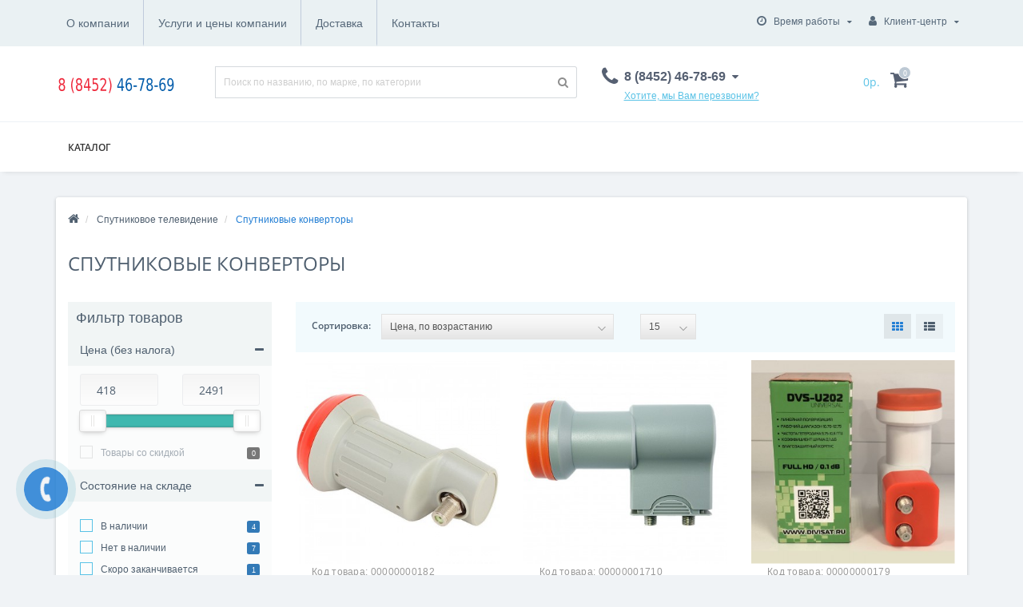

--- FILE ---
content_type: text/html; charset=utf-8
request_url: https://sar-tv.ru/sputnikovoe-tv/konvertery/
body_size: 31174
content:
<!DOCTYPE html>
<!--[if IE]><![endif]-->
<!--[if IE 8 ]><html dir="ltr" lang="ru" class="ie8"><![endif]-->
<!--[if IE 9 ]><html dir="ltr" lang="ru" class="ie9"><![endif]-->
<!--[if (gt IE 9)|!(IE)]><!-->
<html dir="ltr" lang="ru">
<!--<![endif]-->
<head>
<meta http-equiv="Content-Type" content="text/html; charset=UTF-8"/>
<meta name="viewport" content="width=device-width, initial-scale=1.0, minimum-scale=1.0, user-scalable=0" />
<meta http-equiv="X-UA-Compatible" content="IE=edge">
<title>Спутниковые конверторы</title>
<base href="https://sar-tv.ru/" />

						
<meta name="description" content="Спутниковый конвертор приёмное устройство, объединяющее в себе малошумящий усилитель, принимаемого со спутника сигнала и понижающий преобразователь частоты" />
<meta name="keywords" content= "Спутниковые, конверторы" />
<meta property="og:title" content="Спутниковые конверторы" />
<meta property="og:type" content="website" />
<meta property="og:image" content="https://sar-tv.ru/image/catalog/logo/tricolor.svg" />
<meta property="og:site_name" content="SarTv" />

<link href="min/cache/b399bc79e3006aee8313610d0f688c4a.css" type="text/css" rel="stylesheet" media="screen" />

	<script src="min/cache/c9d490d2e76d0068acfc2481ff4d8dac.js"></script>
	<script src="//api-maps.yandex.ru/2.1/?lang=ru_RU&ns=cdekymap"></script>

<script src="//code.jivosite.com/widget.js" data-jv-id="bihX6PIdyW" async></script>

<link href="https://sar-tv.ru/sputnikovoe-tv/konvertery/" rel="canonical" />
<link href="https://sar-tv.ru/image/catalog/logo/favicon.png" rel="icon" />

                            
<style>
footer {margin-bottom:0 !important;}
</style></head>
<body class="product-category-167_143">
	<div id="menu-mobile" class="m-panel-box">
	  <div class="menu-mobile-header">Меню</div>
	  <div id="menu-mobile-box"></div>
	  <div class="close-m-search">
	    <a class="oct-button closempanel">×</a>
	  </div>
	</div>
	<div id="info-mobile" class="m-panel-box">
	  <div class="menu-mobile-header">Информация</div>
	  <div class="close-m-search">
	    <a class="oct-button closempanel">×</a>
	  </div>
	  <div id="info-mobile-box"></div>
	</div>
	<div class="oct-m-search m-panel-box" id="msrch">
	  <div class="menu-mobile-header">Поиск товаров</div>
	  <div id="oct-mobile-search-box">
	    <div id="oct-mobile-search"></div>
	  </div>
	  <div class="close-m-search">
	    <a class="oct-button closempanel">×</a>
	  </div>
	</div>
	<div id="oct-bluring-box">
	<div id="oct-bluring-box-item"></div>
	<nav id="top">
	  <div class="top-container">
	    <div class="container mobile-container">
	      <div class="row">
	        <div class="col-xs-3 top-mobile-item">
	          <a class="new-menu-toggle" id="menu-mobile-toggle">
	          <i class="fa fa-bars" aria-hidden="true"></i>
	          </a>
	        </div>
	        <div class="col-xs-3 top-mobile-item">
	          <a class="new-menu-toggle" id="info-mobile-toggle">
	          <i class="fa fa-info" aria-hidden="true"></i>
	          </a>
	        </div>
	        <div class="col-xs-3 top-mobile-item">
	          <a href="https://sar-tv.ru/login/" class="new-menu-toggle" id="user-mobile-toggle">
	          <i class="fa fa-id-badge" aria-hidden="true"></i>
	          </a>
	        </div>
	        <div class="col-xs-3 top-mobile-item">
	          <a class="new-menu-toggle" id="search-mobile-toggle">
	          <i class="fa fa-search" aria-hidden="true"></i>
	          </a>
	        </div>
	      </div>
	    </div>
	    <div class="container not-mobile-container">
	      <div class="row">
	        <div class="col-sm-12">
	          <div id="top-left-links" class="pull-left">
	            <ul class="list-inline top-left-info-links">
	              		              		              	<li class="apppli"><a href="https://sar-tv.ru/o-nas">О компании</a></li>
		              		              	<li class="apppli"><a href="https://sar-tv.ru/uslugi-kompanii-smotri-tcifru-rf">Услуги и цены компании</a></li>
		              		              	<li class="apppli"><a href="https://sar-tv.ru/sposoby-dostavki-tovarov-kompanii-smotri-tcifru.rf">Доставка</a></li>
		              		              	<li class="apppli"><a href="https://sar-tv.ru/kontakty">Контакты</a></li>
		              	              	              	              	              	            </ul>
	          </div>
	          <div id="top-right-links" class="pull-right">
	            	            <div class="language-currency">
	              
	              	            </div>
	            	            <ul class="list-inline">
	              	              <li class="dropdown">
	                <a href="#" class="dropdown-toggle" data-toggle="dropdown" aria-expanded="false" data-hover="dropdown"><i class="fa fa-clock-o" aria-hidden="true"></i> <span class="hidden-xs hidden-sm hidden-md">Время работы</span> <i class="fa fa-caret-down"></i></a>
	                <ul class="dropdown-menu">
	                  	                  	<li><span>пн-вс 9:00 - 19:00</span></li>
	                  	                </ul>
	              </li>
	              	              <li class="dropdown user-dropdown">
	                <a rel="nofollow" href="https://sar-tv.ru/account/" title="Личный кабинет" class="dropdown-toggle" data-toggle="dropdown" aria-expanded="false" data-hover="dropdown"><i class="fa fa-user" aria-hidden="true"></i> <span class="hidden-xs hidden-sm hidden-md">Клиент-центр</span> <i class="fa fa-caret-down"></i></a>
	                <ul class="dropdown-menu user-dropdown-menu">
	                  		                  <li><a rel="nofollow" href="https://sar-tv.ru/create-account/">Регистрация</a></li>
		                  <li><a onclick="get_oct_popup_login();">Авторизация</a></li>
	                  	                </ul>
	              </li>
	            </ul>
	          </div>
	        </div>
	      </div>
	    </div>
	  </div>
	</nav>
	<header>
	  <div class="container">
	    <div class="row middle-header">
	      <div class="col-md-2 col-sm-6 ts-logo-box">
	        <div id="logo">
	          		          		          	<a href="https://sar-tv.ru/"><img src="https://sar-tv.ru/image/catalog/logo/tricolor.svg" alt="SarTv" class="img-responsive" /></a>
		          	          	        </div>
	      </div>
	      <div class="col-sm-5 ts-search-box"><div id="search" class="input-group">
		<div class="input-group-btn dropdown">
		<button type="button" class="cats-button hidden-xs btn btn-default btn-lg dropdown-toggle" data-toggle="dropdown" aria-expanded="false" data-hover="dropdown">
			<span class="category-name">Все категории</span><i class="fa fa-caret-down" aria-hidden="true"></i>
		</button>
		<ul class="dropdown-menu">
			<li><a href="#" onclick="return false;" id="0">Все категории</a></li>
						<li><a href="#" onclick="return false;" id="167">Спутниковое телевидение</a></li>
						<li><a href="#" onclick="return false;" id="172">КатегорияНеУказана (автоподстановка)</a></li>
						<li><a href="#" onclick="return false;" id="180">Оргтехника и офисное оборудование</a></li>
						<li><a href="#" onclick="return false;" id="130">3G/4G GSM оборудование</a></li>
						<li><a href="#" onclick="return false;" id="74">Кронштейны</a></li>
						<li><a href="#" onclick="return false;" id="122">Стабилизаторы питания</a></li>
						<li><a href="#" onclick="return false;" id="131">Пульты для спутниковых ресиверов</a></li>
						<li><a href="#" onclick="return false;" id="73">Цифровые приставки</a></li>
						<li><a href="#" onclick="return false;" id="121">WI-FI адаптеры USB</a></li>
						<li><a href="#" onclick="return false;" id="115">Устройства питания</a></li>
						<li><a href="#" onclick="return false;" id="166">Приборы для настройки спутниковых антенн</a></li>
						<li><a href="#" onclick="return false;" id="72">Антенны телевизионные</a></li>
						<li><a href="#" onclick="return false;" id="119">Очистители воздуха</a></li>
						<li><a href="#" onclick="return false;" id="126">Переходники-адаптеры</a></li>
						<li><a href="#" onclick="return false;" id="78">Шнуры межблочные</a></li>
						<li><a href="#" onclick="return false;" id="129">Кабельная продукция</a></li>
						<li><a href="#" onclick="return false;" id="83">Пульты ДУ</a></li>
						<li><a href="#" onclick="return false;" id="132">Видеонаблюдение</a></li>
						<li><a href="#" onclick="return false;" id="77">Усилители телевизионные</a></li>
						<li><a href="#" onclick="return false;" id="179">Роботы-пылесосы</a></li>
						<li><a href="#" onclick="return false;" id="128">Элементы разводки</a></li>
					</ul>
		<input class="selected_oct_cat" type="hidden" name="category_id" value="0">
	</div>
	  <input type="text" name="search" value="" placeholder="Поиск по названию, по марке, по категории" class="input-lg oct_live_search" />
  <span class="input-group-btn">
    <button type="button"  id="oct-search-button" class="btn btn-default btn-lg btn-search"><i class="fa fa-search"></i></button>
  </span>
  <div id="tech_livesearch_close" onclick="clearLiveSearch();"><i class="fa fa-times"></i></div>
  <div id="tech_livesearch"></div>
</div>


<script>
function clearLiveSearch() {
	$('#tech_livesearch_close').removeClass('visible');
	$('#tech_livesearch').removeClass('expanded');
	$('#tech_livesearch').html('');
	$('.oct_live_search').val('');
}

var octsearch = {
	'search': function(key) {
		$.ajax({
			url: 'index.php?route=product/search/ajax',
			type: 'post',
			data: 'keyword=' + key + '&filter_category_id=' + $('#search input[name=category_id]').val(),
			dataType: 'html',
			cache: false,
			success: function(data) {
				if(data.length > 20) {
					$('#tech_livesearch_close').addClass('visible');
					$('#tech_livesearch').html(data).addClass('expanded');
				}
			}
		});
	}
}

$(function() {
	
	$("#oct-search-button").on("click", function () {
		$("#search .dropdown-menu").css('display', 'none');
		srchurl = $("base").attr("href") + "index.php?route=product/search";
		var a = $("#search input[name='search']").val();
		if (a.length <= 0) return !1;
		a && (srchurl += "&search=" + encodeURIComponent(a));
		var b = $("input[name='category_id']").prop("value");
		b > 0 && (srchurl += "&sub_category=true&category_id=" + encodeURIComponent(b)), location = srchurl;
		
	});

	$("#search input[name='search']").on("keydown", function (a) {
		if (13 == a.keyCode) {
			var b = $("input[name='search']").val();
			if (b.length <= 0) return !1;
			$("#oct-search-button").trigger("click");
		}
	});
	
	$("#search a").on('click', function () {
		$(".cats-button").html('<span class="category-name">' + $(this).html() + ' </span><i class="fa fa-caret-down" aria-hidden="true"></i>');
		$(".selected_oct_cat").val($(this).attr("id"));
	});
	
	$('#search .dropdown').on('click', function () {
		$(this).toggleClass('open-dropdown');
	});

	$("#search .dropdown").mouseleave(function () {
		$(this).removeClass('open-dropdown');
	});

			
	var timer, delay = 400;
		
	$('#search .oct_live_search').keyup(function() {
		
	    var _this = $(this);

	    clearTimeout(timer);

	    timer = setTimeout(function() {
		    
	        var value = $('#search input[name=\'search\']').val();

			if (value.length > 3) {
				var key = encodeURIComponent(value);
				octsearch.search(key);
			}
	    }, delay );
	});
	});
</script>

</div>
	      <div class="col-sm-2 phones-top-box">
	        		        <div class="dropdown phones-dropdown">
		          		          	<a href="#" class="dropdown-toggle" data-toggle="dropdown" aria-expanded="false" data-hover="dropdown"><i class="fa fa-phone"></i> <span>8 (8452) 46-78-69</span> <i class="fa fa-caret-down"></i></a>
			          			          	<a class="field-tip show-phones" onclick="get_oct_popup_call_phone();">Хотите, мы Вам перезвоним?</a>
			          			          <ul class="dropdown-menu">
			            			              <li><i class="fa fa-volume-control-phone" aria-hidden="true"></i><a href="#" class="phoneclick" onclick="window.location.href='tel:+88452467869';return false;">8 (8452) 46-78-69</a></li>
			            			              <li><i class="fa fa-volume-control-phone" aria-hidden="true"></i><a href="#" class="phoneclick" onclick="window.location.href='tel:+79272267869';return false;">+7 (927) 226-78-69</a></li>
			            			            <li><hr></li>
			            					  	<li class="ts-socials">
					  							  								  							  								  							  								  							  								  							  								  				<span class="phones-dropdown-socials">
					  					<span class="phones-dropdown-socials-icon email"><i class="fa fa-email" aria-hidden="true"></i></span>
					  					<a target="_blank" href="mailto:tvsys@mail.ru">tvsys@mail.ru</a>
					  				</span>
					  								  							  	</li>
					  				          </ul>
		          		        </div>
	        	      </div>
	      <div class="col-sm-3 buttons-top-box">
	        	<div id="cart">
	  <a onclick="get_oct_popup_cart();"><span id="cart-total"><span class="cart-total-price">0р.</span> <i class="fa fa-shopping-cart"><span class="count-quantity">0</span></i></span></a>
	</div>
	      </div>
	      <div class="col-sm-6 mobile-icons-box">
	        <a href="https://sar-tv.ru/wishlist/" id="m-wishlist"><i class="fa fa-heart" aria-hidden="true"></i></a>
	        <a href="https://sar-tv.ru/compare-products/" id="m-compare"><i class="fa fa-sliders" aria-hidden="true"></i></a>
	        <a onclick="javascript:get_oct_popup_cart(); return false;" href="#" id="m-cart"><i class="fa fa-shopping-cart"></i></a>
	      </div>
	    </div>
	  </div>
	</header>
			<div class="menu-row">
  <div class="container">
    <div class="row">
      <div id="oct-menu-box" class="col-sm-12">
        <nav id="menu" class="navbar">
          <div class="navbar-header"><span id="category" class="visible-xs">Список категорий</span>
            <button type="button" class="btn btn-navbar navbar-toggle" data-toggle="collapse" data-target=".navbar-ex1-collapse"><i class="fa fa-bars"></i></button>
          </div>
          <div class="collapse navbar-collapse navbar-ex1-collapse">
            <ul class="nav navbar-nav flex menu">
                                                                                    <li class="dropdown megamenu-full-width-parrent">
                <a href="javascript:void(0);" class="dropdown-toggle" data-toggle="dropdown" >Каталог</a><a class="parent-title-toggle dropdown-toggle dropdown-img megamenu-toggle-a" data-toggle="dropdown"></a>                <div class="dropdown-menu megamenu-full-width oct-mm-category">
                  <div class="dropdown-inner clearfix">
                    <div class="col-sm-12">
                                                                  <div class="row">
                                                <div class="megamenu-hassubchild col-md-2 col-sm-12">
                                                    <a class="megamenu-parent-img" href="https://sar-tv.ru/sputnikovoe-tv/g2449245-trikolor/"><img src="https://sar-tv.ru/image/cache/catalog/tricolor/antenna/5f0be358513bcc6f618d4dc2102023eb-100x100.jpg" alt="Триколор Саратов" title="Триколор Саратов" class="img-responsive" /></a>
                                                    <a class="megamenu-parent-title not-bold" href="https://sar-tv.ru/sputnikovoe-tv/g2449245-trikolor/">Триколор Саратов</a>
                                                  </div>
                                                <div class="megamenu-hassubchild col-md-2 col-sm-12">
                                                    <a class="megamenu-parent-img" href="https://sar-tv.ru/sputnikovoe-tv/ntv-plyus/"><img src="https://sar-tv.ru/image/cache/catalog/logo/ntv-100x100.jpg" alt="НТВ‑ПЛЮС" title="НТВ‑ПЛЮС" class="img-responsive" /></a>
                                                    <a class="megamenu-parent-title not-bold" href="https://sar-tv.ru/sputnikovoe-tv/ntv-plyus/">НТВ‑ПЛЮС</a>
                                                  </div>
                                                <div class="megamenu-hassubchild col-md-2 col-sm-12">
                                                    <a class="megamenu-parent-img" href="https://sar-tv.ru/sputnikovoe-tv/mtctv/"><img src="https://sar-tv.ru/image/cache/catalog/logo/mts_comm_hor_rus_red_grad-100x100.png" alt="МТС " title="МТС " class="img-responsive" /></a>
                                                    <a class="megamenu-parent-title not-bold" href="https://sar-tv.ru/sputnikovoe-tv/mtctv/">МТС </a>
                                                  </div>
                                                <div class="megamenu-hassubchild col-md-2 col-sm-12">
                                                    <a class="megamenu-parent-img" href="https://sar-tv.ru/sputnikovoe-tv/telekartatv/"><img src="https://sar-tv.ru/image/cache/catalog/logo/telekarta-100x100.jpg" alt="Телекарта" title="Телекарта" class="img-responsive" /></a>
                                                    <a class="megamenu-parent-title not-bold" href="https://sar-tv.ru/sputnikovoe-tv/telekartatv/">Телекарта</a>
                                                  </div>
                                                <div class="megamenu-hassubchild col-md-2 col-sm-12">
                                                    <a class="megamenu-parent-img" href="https://sar-tv.ru/sputnikovoe-tv/sputnikovye-antenny/"><img src="https://sar-tv.ru/image/cache/catalog/antenni/aut06/supral_06-1000x1000-100x100.jpg" alt="Спутниковые антенны" title="Спутниковые антенны" class="img-responsive" /></a>
                                                    <a class="megamenu-parent-title not-bold" href="https://sar-tv.ru/sputnikovoe-tv/sputnikovye-antenny/">Спутниковые антенны</a>
                                                  </div>
                                                <div class="megamenu-hassubchild col-md-2 col-sm-12">
                                                    <a class="megamenu-parent-img" href="https://sar-tv.ru/sputnikovoe-tv/konvertery/"><img src="https://sar-tv.ru/image/cache/catalog/konvertor/SLWI-51EN/6082535116-100x100.png" alt="Спутниковые конверторы" title="Спутниковые конверторы" class="img-responsive" /></a>
                                                    <a class="megamenu-parent-title not-bold" href="https://sar-tv.ru/sputnikovoe-tv/konvertery/">Спутниковые конверторы</a>
                                                  </div>
                                              </div>
                                            <div class="row">
                                                <div class="megamenu-hassubchild col-md-2 col-sm-12">
                                                    <a class="megamenu-parent-img" href="https://sar-tv.ru/usiliteli-internet-signala/anteny-4g/"><img src="https://sar-tv.ru/image/cache/catalog/usiliteli/UTB8tmSiFGrFXKJk43Ovq6ybnpXas-100x100.jpg" alt="Антенны 4G усилители" title="Антенны 4G усилители" class="img-responsive" /></a>
                                                    <a class="megamenu-parent-title not-bold" href="https://sar-tv.ru/usiliteli-internet-signala/anteny-4g/">Антенны 4G усилители</a>
                                                  </div>
                                                <div class="megamenu-hassubchild col-md-2 col-sm-12">
                                                    <a class="megamenu-parent-img" href="https://sar-tv.ru/usiliteli-internet-signala/usiliteli-signala-sotovoj-svyazi/"><img src="https://sar-tv.ru/image/cache/catalog/OT-GSM02(9001800)/164105767-100x100.jpg" alt="Усилители сотовой связи" title="Усилители сотовой связи" class="img-responsive" /></a>
                                                    <a class="megamenu-parent-title not-bold" href="https://sar-tv.ru/usiliteli-internet-signala/usiliteli-signala-sotovoj-svyazi/">Усилители сотовой связи</a>
                                                  </div>
                                                <div class="megamenu-hassubchild col-md-2 col-sm-12">
                                                    <a class="megamenu-parent-img" href="https://sar-tv.ru/usiliteli-internet-signala/modemy-4g/"><img src="https://sar-tv.ru/image/cache/catalog/Huawei-e3370_3372_big-100x100.jpg" alt="Модемы 4G" title="Модемы 4G" class="img-responsive" /></a>
                                                    <a class="megamenu-parent-title not-bold" href="https://sar-tv.ru/usiliteli-internet-signala/modemy-4g/">Модемы 4G</a>
                                                  </div>
                                                <div class="megamenu-hassubchild col-md-2 col-sm-12">
                                                    <a class="megamenu-parent-img" href="https://sar-tv.ru/usiliteli-internet-signala/pigtejl/"><img src="https://sar-tv.ru/image/cache/catalog/antenni/pigtail_Ffemale_ts9_v1-600x600-100x100.jpg" alt="Пигтейлы" title="Пигтейлы" class="img-responsive" /></a>
                                                    <a class="megamenu-parent-title not-bold" href="https://sar-tv.ru/usiliteli-internet-signala/pigtejl/">Пигтейлы</a>
                                                  </div>
                                                <div class="megamenu-hassubchild col-md-2 col-sm-12">
                                                    <a class="megamenu-parent-img" href="https://sar-tv.ru/usiliteli-internet-signala/routery/"><img src="https://sar-tv.ru/image/cache/catalog/router/CPE-904/CPE904-4G-Sim-LTE-3000mah-100x100.jpg" alt="Роутеры 4G WI-FI" title="Роутеры 4G WI-FI" class="img-responsive" /></a>
                                                    <a class="megamenu-parent-title not-bold" href="https://sar-tv.ru/usiliteli-internet-signala/routery/">Роутеры 4G WI-FI</a>
                                                  </div>
                                                <div class="megamenu-hassubchild col-md-2 col-sm-12">
                                                    <a class="megamenu-parent-img" href="https://sar-tv.ru/kronshtejny/kronshtejny-dlya-televizorov/"><img src="https://sar-tv.ru/image/cache/catalog/kronshejni/Krepeniedlyatelevizora-100x100.jpg" alt="Кронштейны для телевизоров" title="Кронштейны для телевизоров" class="img-responsive" /></a>
                                                    <a class="megamenu-parent-title not-bold" href="https://sar-tv.ru/kronshtejny/kronshtejny-dlya-televizorov/">Кронштейны для телевизоров</a>
                                                  </div>
                                              </div>
                                            <div class="row">
                                                <div class="megamenu-hassubchild col-md-2 col-sm-12">
                                                    <a class="megamenu-parent-img" href="https://sar-tv.ru/ustrojstva-pitaniya/"><img src="https://sar-tv.ru/image/cache/catalog/blokpitaniya/cif-100x100.jpg" alt="Устройства питания" title="Устройства питания" class="img-responsive" /></a>
                                                    <a class="megamenu-parent-title not-bold" href="https://sar-tv.ru/ustrojstva-pitaniya/">Устройства питания</a>
                                                  </div>
                                                <div class="megamenu-hassubchild col-md-2 col-sm-12">
                                                    <a class="megamenu-parent-img" href="https://sar-tv.ru/setevoe-oborudovanie/"><img src="https://sar-tv.ru/image/cache/catalog/adapter/8822/2022-11-16_15-41-03(2)-100x100.png" alt="WI-FI адаптеры USB" title="WI-FI адаптеры USB" class="img-responsive" /></a>
                                                    <a class="megamenu-parent-title not-bold" href="https://sar-tv.ru/setevoe-oborudovanie/">WI-FI адаптеры USB</a>
                                                  </div>
                                                <div class="megamenu-hassubchild col-md-2 col-sm-12">
                                                    <a class="megamenu-parent-img" href="https://sar-tv.ru/pribory-dlya-nastrojki/"><img src="https://sar-tv.ru/image/cache/catalog/izmeritel/2-100x100.jpg" alt="Приборы для настройки спутниковых антенн" title="Приборы для настройки спутниковых антенн" class="img-responsive" /></a>
                                                    <a class="megamenu-parent-title not-bold" href="https://sar-tv.ru/pribory-dlya-nastrojki/">Приборы для настройки спутниковых антенн</a>
                                                  </div>
                                                <div class="megamenu-hassubchild col-md-2 col-sm-12">
                                                    <a class="megamenu-parent-img" href="https://sar-tv.ru/hdmi-kabelya-i-ustrjstva/"><img src="https://sar-tv.ru/image/cache/catalog/minikonvertor/KonverterHDMI1080p2AVMINI-100x100.jpg" alt="Переходники-адаптеры" title="Переходники-адаптеры" class="img-responsive" /></a>
                                                    <a class="megamenu-parent-title not-bold" href="https://sar-tv.ru/hdmi-kabelya-i-ustrjstva/">Переходники-адаптеры</a>
                                                  </div>
                                                <div class="megamenu-hassubchild col-md-2 col-sm-12">
                                                    <a class="megamenu-parent-img" href="https://sar-tv.ru/provoda-kab/"><img src="https://sar-tv.ru/image/cache/catalog/smotricifru/Composite-cables-100x100.jpg" alt="Шнуры межблочные" title="Шнуры межблочные" class="img-responsive" /></a>
                                                    <a class="megamenu-parent-title not-bold" href="https://sar-tv.ru/provoda-kab/">Шнуры межблочные</a>
                                                  </div>
                                                <div class="megamenu-hassubchild col-md-2 col-sm-12">
                                                    <a class="megamenu-parent-img" href="https://sar-tv.ru/cable-coaxial/"><img src="https://sar-tv.ru/image/cache/catalog/kabelkoaksialnij/kabel-100x100.jpg" alt="Кабельная продукция" title="Кабельная продукция" class="img-responsive" /></a>
                                                    <a class="megamenu-parent-title not-bold" href="https://sar-tv.ru/cable-coaxial/">Кабельная продукция</a>
                                                  </div>
                                              </div>
                                            <div class="row">
                                                <div class="megamenu-hassubchild col-md-2 col-sm-12">
                                                    <a class="megamenu-parent-img" href="https://sar-tv.ru/pulty-du/"><img src="https://sar-tv.ru/image/cache/catalog/DVB-T2+2ver.2019-100x100.jpg" alt="Пульты ДУ" title="Пульты ДУ" class="img-responsive" /></a>
                                                    <a class="megamenu-parent-title not-bold" href="https://sar-tv.ru/pulty-du/">Пульты ДУ</a>
                                                  </div>
                                                <div class="megamenu-hassubchild col-md-2 col-sm-12">
                                                    <a class="megamenu-parent-img" href="https://sar-tv.ru/elementy-razvodki/"><img src="https://sar-tv.ru/image/cache/catalog/other/595_0-1000x1000-100x100.jpg" alt="Элементы разводки" title="Элементы разводки" class="img-responsive" /></a>
                                                    <a class="megamenu-parent-title not-bold" href="https://sar-tv.ru/elementy-razvodki/">Элементы разводки</a>
                                                  </div>
                                              </div>
                                          </div>
                                      </div>
                </div>
              </li>
                                                                                    	
                          </ul>
          </div>
        </nav>
      </div>
    </div>
  </div>
</div>
	<div class="container">
    <div class="col-sm-12  content-row">
    <div class="breadcrumb-box">
      	 <ul class="breadcrumb" itemscope itemtype="https://schema.org/BreadcrumbList">
		    			    				  <li>
					<a href="https://sar-tv.ru/" title="Главная">
					  <i class="fa fa-home"></i>					</a>
				  </li>
		        						    		        	<li itemprop="itemListElement" itemscope itemtype="https://schema.org/ListItem">
					<a itemscope itemtype="https://schema.org/Thing" itemprop="item" href="https://sar-tv.ru/sputnikovoe-tv/" itemid="https://sar-tv.ru/sputnikovoe-tv/" title="Спутниковое телевидение">
					  <span itemprop="name">Спутниковое телевидение</span>
					</a>
					<meta itemprop="position" content="1" />
					</li>
		        						    		        	<li itemprop="itemListElement" itemscope itemtype="https://schema.org/ListItem">
		        	<span itemscope itemtype="https://schema.org/Thing" itemprop="item" itemid="https://sar-tv.ru/sputnikovoe-tv/konvertery/">
					  <span itemprop="name">Спутниковые конверторы</span>
					</span>
					<meta itemprop="position" content="2" />
		        	</li>
		        				  </ul>
    </div>
    <div class="row">
      <div class="col-sm-12">
        <h1 class="cat-header">Спутниковые конверторы</h1>
      </div>
    </div>
    <div class="row">
      <div class="col-sm-12">
        <div class="mobile-category-header"></div>
      </div>
    </div>
    <div class="row">
      <aside id="column-left" class="col-sm-3 hidden-xs">
    <div id="filter-column"></div>
<div class="box" id="oct-ismobile">
  <div class="box-heading">Фильтр товаров</div>
  <div class="box-content filtered">
    <input type="hidden" name="temp_limit" value="0" />
        <div id="oct-selected-values"></div>
        <form method="post" enctype="multipart/form-data" id="oct-product-filter-data">
            <div class="inner-box expanded" data-sort="1" data-type="price">
        <div class="item-title">
          <a class="list-group-item item-name"><span class="name">Цена (без налога)</span><span class="link"><i class="fa fa-minus"></i></span></a>
        </div>
        <div class="list-group-item item-content price-item">
          <div class="row">
            <div class="col-xs-6"><input type="text" name="low_price" value="418" class="form-control oct-inp-pr-filter" /></div>
            <div class="col-xs-6"><input type="text" name="high_price" value="2491" class="form-control oct-inp-pr-filter" /></div>
          </div>
          <div id="oct-price-slider"></div>
          			  <div class="checkbox">
				<input id="special-only" type="checkbox" name="special_only" value="1"  disabled/>
				<label for="special-only">Товары со скидкой</label>
								  					<span class="label label-default oct-filter-total-label">0</span>
				  							  </div>
                  </div>
      </div>
                                <div class="inner-box expanded" data-sort="8" data-type="stock">
          <div class="item-title">
            <a class="list-group-item item-name"><span class="name">Состояние на складе</span><span class="link"><i class="fa fa-minus"></i></span></a>
          </div>
          <div class="list-group-item item-content">
                          					<div class="checkbox">
					  <input type="checkbox" id="stock-key-in_stock" name="stock[]" value="in_stock"  />
					  <label for="stock-key-in_stock">В наличии</label>
					  												<span class="label label-primary oct-filter-total-label">4</span>
											  					</div>
              					<div class="checkbox">
					  <input type="checkbox" id="stock-key-out_of_stock" name="stock[]" value="out_of_stock"  />
					  <label for="stock-key-out_of_stock">Нет в наличии</label>
					  												<span class="label label-primary oct-filter-total-label">7</span>
											  					</div>
              					<div class="checkbox">
					  <input type="checkbox" id="stock-key-ending_stock" name="stock[]" value="ending_stock"  />
					  <label for="stock-key-ending_stock">Скоро заканчивается</label>
					  												<span class="label label-primary oct-filter-total-label">1</span>
											  					</div>
                                    </div>
        </div>
                    <div class="inner-box expanded" data-sort="10" data-type="review">
          <div class="item-title">
            <a class="list-group-item item-name"><span class="name">Рейтинг</span><span class="link"><i class="fa fa-minus"></i></span></a>
          </div>
          <div class="list-group-item item-content">
                          					<div class="checkbox">
					  <input type="checkbox" id="review-key-0" name="rating[]" value="1" disabled />
					  <label for="review-key-0"><img src="image/octemplates/oct_product_filter/star_1.png" class="oct-rating-stars"  alt="0" /></label>
					  												<span class="label label-default oct-filter-total-label">0</span>
											  					</div>
              					<div class="checkbox">
					  <input type="checkbox" id="review-key-1" name="rating[]" value="2" disabled />
					  <label for="review-key-1"><img src="image/octemplates/oct_product_filter/star_2.png" class="oct-rating-stars"  alt="1" /></label>
					  												<span class="label label-default oct-filter-total-label">0</span>
											  					</div>
              					<div class="checkbox">
					  <input type="checkbox" id="review-key-2" name="rating[]" value="3" disabled />
					  <label for="review-key-2"><img src="image/octemplates/oct_product_filter/star_3.png" class="oct-rating-stars"  alt="2" /></label>
					  												<span class="label label-default oct-filter-total-label">0</span>
											  					</div>
              					<div class="checkbox">
					  <input type="checkbox" id="review-key-3" name="rating[]" value="4" disabled />
					  <label for="review-key-3"><img src="image/octemplates/oct_product_filter/star_4.png" class="oct-rating-stars"  alt="3" /></label>
					  												<span class="label label-default oct-filter-total-label">0</span>
											  					</div>
              					<div class="checkbox">
					  <input type="checkbox" id="review-key-4" name="rating[]" value="5" disabled />
					  <label for="review-key-4"><img src="image/octemplates/oct_product_filter/star_5.png" class="oct-rating-stars"  alt="4" /></label>
					  												<span class="label label-default oct-filter-total-label">0</span>
											  					</div>
                                    </div>
        </div>
                    <div class="inner-box" data-sort="5" data-type="attribute">
                                        </div>
                            </form>
      </div>
</div>
<script><!--
$(document).ready(function() {
	$(".inner-box .item-content").each(function(i,lines) {
		if ($(this).find("div").length == 0) {
			$(this).prev().hide();
			$(this).hide();
		}
	});
});
$(function() {
	$('body').prepend('<div id="filter-mobile"></div>');
	$('.mobile-category-header').prepend('<div id="filter-button" class="oct-button"><i class="fa fa-filter"></i> Фильтр товаров</div>');
	$('.box-heading').prepend('<div id="filter-close"><i class="fa fa-times"></i></div>');

	var portraitWidth = $(window).width();
	if (portraitWidth <= '992'){
		$("#oct-ismobile") .appendTo("#filter-mobile");
	}

	$("#filter-button").click(function() {
		if ($('#filter-mobile').is(':empty')){
			$("#oct-ismobile") .appendTo("#filter-mobile");
		}

		$("#filter-mobile").toggleClass("filter-show");

		return false;
	});

	$("#filter-close").click(function() {
		$("#filter-mobile").removeClass("filter-show");

		return false;
	});

	var isMobile = {
        Android: function() {
          return navigator.userAgent.match(/Android/i);
        }
	};
	var win = $(this);
	if (!isMobile.Android()) {
		$(window).on('resize', function(){
			if (win.width() <= 992) {
				$("#oct-ismobile") .appendTo("#filter-mobile");
			} else {
				$("#oct-ismobile") .prependTo("#filter-column");
			}
		});
	} else {
		if (win.width() <= 992) {
			$("#oct-ismobile") .appendTo("#filter-mobile");
		} else {
			$("#oct-ismobile") .prependTo("#filter-column");
		}

		window.addEventListener("orientationchange", function() {
			if(window.orientation == 90) {
				$("#oct-ismobile") .prependTo("#filter-column");
			}
		}, false);
	}
});
var oct_price_slider = document.getElementById('oct-price-slider');
noUiSlider.create(oct_price_slider, {
  start: [418, 2491],
  behaviour: 'hover',
  margin: 1,
  connect: true,
  range: {
    'min': [418],
    'max': [2491]
  },
  format: wNumb({
    decimals: 0
  }),
  slide: function(event, ui) {
    if (ui.value == parseInt($('#oct-product-filter-data input[name=\'high_price\']').val())-1) {
      return false;
    }
  }
});
oct_price_slider.noUiSlider.on('update', function(values, handle) {
  $('#oct-product-filter-data input[name=\'low_price\']').val(values[0]);
  $('#oct-product-filter-data input[name=\'high_price\']').val(values[1]);
});
oct_price_slider.noUiSlider.on('end', function() {
	oct_start_filter(true, true, 0, 1, 0);
});
    $(document).on('click', '#oct-product-filter-data a.list-group-item', function(e) {
    $(this).parent().parent().toggleClass("expanded");
    $(this).find("i").toggleClass("fa-minus").addClass("fa-plus");
  });
  $(document).on('change', '#oct-product-filter-data input[name=\'low_price\']', function() {
  oct_price_slider.noUiSlider.set([parseInt($(this).val()), null]);
});
$(document).on('change', '#oct-product-filter-data input[name=\'high_price\']', function() {
  oct_price_slider.noUiSlider.set([null, parseInt($(this).val())]);
});
$(document).on('change', '#oct-product-filter-data input[name=\'special_only\']', function() {
  oct_price_slider.noUiSlider.set([418, 2491]);
});


function button_hide_long_list(no_c) {
    var max = 5-1;

    $('.list-group-item').each(function(i,lines) {
        var pr = $(this).parent().attr('data-type');
        if (no_c != pr) {
          if ($(this).find(".checkbox").length > parseInt(max+1) && $(this).find(".checkbox input:checked").length == 0) {
            $(this).children('.checkbox:gt('+max+')').hide().end().append(
              $('<a class="oct-filter-view">Доступно еще: (+'+parseInt($(this).find(".checkbox").length - (max+1))+') <i class="fa fa-caret-down" aria-hidden="true"></i></a>').click(function() {
                $(this).siblings(':hidden').show().end().remove();
              })
            );
          }
          if ($(this).find(".radio").length > parseInt(max+1) && $(this).find(".radio input:checked").length == 0) {
            $(this).children('.radio:gt('+max+')').hide().end().append(
              $('<a class="oct-filter-view">Доступно еще: (+'+parseInt($(this).find(".radio").length - (max+1))+') <i class="fa fa-caret-down" aria-hidden="true"></i></a>').click(function() {
                $(this).siblings(':hidden').show().end().remove();
              })
            );
          }
      }
    });

    $(".list-group-item :checked").each(function(i,lines) {
        $(this).parent().parent().parent().addClass('expanded');
    });
}

function hide_long_list() {
  var max = 5-1;
  $('.list-group-item').each(function(i,lines) {
    if ($(this).find(".checkbox").length > parseInt(max+1)) {
      $(this).children('.checkbox:gt('+max+')').hide().end().append(
        $('<a class="oct-filter-view">Доступно еще: (+'+parseInt($(this).find(".checkbox").length - (max+1))+') <i class="fa fa-caret-down" aria-hidden="true"></i></a>').click(function() {
          $(this).siblings(':hidden').show().end().remove();
        })
      );
    }
    if ($(this).find(".radio").length > parseInt(max+1)) {
      $(this).children('.radio:gt('+max+')').hide().end().append(
        $('<a class="oct-filter-view">Доступно еще: (+'+parseInt($(this).find(".radio").length - (max+1))+') <i class="fa fa-caret-down" aria-hidden="true"></i></a>').click(function() {
          $(this).siblings(':hidden').show().end().remove();
        })
      );
    }
  });

  $(".list-group-item :checked").each(function(i,lines) {
      $(this).parent().parent().parent().addClass('expanded');
  });
}
function sort_filter_blocks() {
  var $wrapper = $('#oct-product-filter-data');
  $wrapper.find('.inner-box').sort(function(a, b) {
    return +a.dataset.sort - +b.dataset.sort;
  }).appendTo($wrapper);
}
function filter_mask(element, status) {
  if (status == true) {
    $('<div/>')
    .attr({'class':'masked'})
    .prependTo(element);
    $('<div class="masked_loading" />').insertAfter($('.masked'));
  } else {
    $('.masked').remove();
    $('.masked_loading').remove();
  }
}
$(function() {
    if (parseInt($('#oct-product-filter-data input[name=\'low_price\']').val()) == parseInt($('#oct-product-filter-data input[name=\'high_price\']').val())) {
    $('#oct-price-slider').remove();
  }
    sort_filter_blocks();
  hide_long_list();
  $('select[id="input-limit"], select[id="input-sort"]').removeAttr('onchange');
      $('select[id="input-sort"]').empty();
    custom_sort_options = '';
        custom_sort_options += '<option value="&sort=p.price&order=asc" >Цена, по возрастанию</option>';
        custom_sort_options += '<option value="&sort=pd.name&order=asc" >Название, порядок (А - Я)</option>';
        custom_sort_options += '<option value="&sort=pd.name&order=desc" >Название, порядок (Я - А)</option>';
        custom_sort_options += '<option value="&sort=p.model&order=asc" >Модель, порядок (А - Я)</option>';
        custom_sort_options += '<option value="&sort=p.model&order=desc" >Модель, порядок (Я - А)</option>';
        custom_sort_options += '<option value="&sort=p.sort_order&order=asc" >Порядок сортировки, по возрастанию</option>';
        custom_sort_options += '<option value="&sort=p.sort_order&order=desc" >Порядок сортировки, по убыванию</option>';
        custom_sort_options += '<option value="&sort=p.price&order=desc" >Цена, по убыванию</option>';
        custom_sort_options += '<option value="&sort=rating&order=asc" >Рейтинг, по возрастанию</option>';
        custom_sort_options += '<option value="&sort=rating&order=desc" >Рейтинг, по убыванию</option>';
        custom_sort_options += '<option value="&sort=p.quantity&order=asc" >Количество, по возрастанию</option>';
        custom_sort_options += '<option value="&sort=p.quantity&order=desc" >Количество, по убыванию</option>';
        custom_sort_options += '<option value="&sort=p.viewed&order=asc" >Просмотры, по возрастанию</option>';
        custom_sort_options += '<option value="&sort=p.viewed&order=desc" >Просмотры, по убыванию</option>';
        custom_sort_options += '<option value="&sort=p.date_added&order=asc" >Дата добавления, порядок (Раньше &gt; Позже)</option>';
        custom_sort_options += '<option value="&sort=p.date_added&order=desc" >Дата добавления, порядок (Позже &gt; Раньше)</option>';
        $('select[id="input-sort"]').append(custom_sort_options);
        $('select[id="input-limit"]').empty();
    custom_limit_options = '';
        custom_limit_options += '<option value="&limit=15" >15</option>';
        custom_limit_options += '<option value="&limit=25" >25</option>';
        custom_limit_options += '<option value="&limit=50" >50</option>';
        custom_limit_options += '<option value="&limit=75" >75</option>';
        custom_limit_options += '<option value="&limit=100" >100</option>';
        $('select[id="input-limit"]').append(custom_limit_options);
   });
$('#button-reset').on('click', function() {
  oct_reset_filter();
});

$(document).on('change', '#oct-product-filter-data input[type=\'hidden\'], #oct-product-filter-data input[type=\'radio\'], #oct-product-filter-data input[type=\'checkbox\'], #oct-product-filter-data select', function() {
			oct_start_filter(true, true, 0, 1, 0);
	
    $(this).unbind('change');
});

$(document).on('change', '#oct-product-filter-data input[type=\'text\']', function() {
	oct_start_filter(true, true, 0, 1, 0);

    $(this).unbind('change');
});

$(document).on('change', 'select[id="input-sort"], select[id="input-limit"]', function() {
    oct_start_filter(true, true, 0, 1, 0);
});

function oct_reset_filter() {
            $('#oct-product-filter-data input[name=\'low_price\']').val('418');
        $('#oct-product-filter-data input[name=\'high_price\']').val('2491');
    
    $('#oct-product-filter-data input[type=\'radio\']').removeAttr('checked');
    $('#oct-product-filter-data input[type=\'checkbox\']').removeAttr('checked');
    $('#oct-product-filter-data select').val('');
    oct_start_filter(true, true, 0, 1, 0);
}

function reset_selected_value(value, id, type) {
  if (type == 'checkbox') {
    $("#oct-product-filter-data #"+id).removeAttr('checked');
    oct_start_filter(true, true, 0, 1, 0);
  }

  if (type == 'radio') {
    $("#oct-product-filter-data #"+id).removeAttr('checked');
    oct_start_filter(true, true, 0, 1, 0);
  }

  if (type == 'select') {
    $("#oct-product-filter-data #"+id).parent().val('').change();
	oct_start_filter(true, true, 0, 1, 0);
  }
}

function oct_scroll_to_top() {
  $("html, body").animate({
    scrollTop: $('#oct-filter-tag').offset().top -60
  }, {
    duration: 800,
    easing: "swing"
  });
}

function oct_get_value_from_url(url, type) {
  var value = 0;
  var arr;
  var arr2;
  var p = [];

  if (type == 'page') {
      arr = url.split("?");

      if (arr[1]) {
          p = arr[1].split("&");
      }

      if (p.length == 1) {
          arr2 = url.split("?");
      } else {
          arr2 = url.split("&");
      }
  }

  if (type == 'sort' || type == 'limit' || type == 'order') {
    arr2 = url.split("&");
  }

  for(var i = 0; i < arr2.length; i++){
    var value = arr2[i].split("=");
    if (value[0] === type) {
      return value[1];
    }
  }
}

function oct_show_more_products() {
	$('#button-show-more-products').append('<i class="fa fa-refresh fa-spin fa-fw"></i>');
	oct_start_filter(true, true, 15, 1, 0);
}

function oct_button_to_filter(el) {
	var id_el = el.attr('id');

	var oct_pf = [];
	var oct_field_data = $('#oct-product-filter-data input[type=\'text\'], #oct-product-filter-data input[type=\'hidden\'], #oct-product-filter-data input[type=\'radio\']:checked, #oct-product-filter-data input[type=\'checkbox\']:checked, #oct-product-filter-data select').serializeArray();

	$.each(oct_field_data, function(i, field) {
		if (field.value) {
			oct_pf.push({
				name: field.name,
				value: field.value
			});
		}
	});

	oct_pf.push({
		name: 'global_id',
		value: '143'
	  }, {
		name: 'global_type',
		value: 'category'
	  }, {
		name: 'route',
		value: 'product/category'
	  }, {
		name: 'sort',
		value: oct_get_value_from_url($('select[id="input-sort"]').val(), 'sort')
	  }, {
		name: 'order',
		value: oct_get_value_from_url($('select[id="input-sort"]').val(), 'order')
	  }, {
		name: 'limit',
		value: 15
	  }, {
		name: 'page',
		value: 1
	  }, {
		name: 'url',
		value: 'https://sar-tv.ru/index.php?route=product/category&path=167_143&oct_filter=1&price=418,2491&page=1'
	});
	
	$.ajax({
		type: 'post',
		url: 'index.php?route=extension/module/oct_product_filter/filterProducts',
		dataType: 'json',
		data: oct_pf,
		beforeSend: function() {
			var t = $('body').find("#" + id_el).parent().offset().top;
			var o = $('body').find("#oct-ismobile").offset().top;

			$('body').find("#oct-ismobile").find(".popover").remove();
			var w_width = $(window).width();

			if (w_width <= '992'){
				var t_t = t-o+18;

				$("#oct-ismobile").append('<div class="popover bottom" style="top:' + t_t + 'px;left:45px;display:block;"><div class="arrow"></div><div class="popover-content"><button class="btn oct-button btn-lg" onclick="oct_start_filter(true, true, 0, 1, 1);"></button></div></div>');
			} else {
				var t_t = t-o-18;

				$("#oct-ismobile").append('<div class="popover right" style="top:' + t_t + 'px;margin-left:25px;left:255px;display:block;"><div class="arrow"></div><div class="popover-content"><button class="btn oct-button btn-lg" onclick="oct_start_filter(true, true, 0, 1, 1);"></button></div></div>');
			}

			$("#oct-ismobile").find('.popover button').html('<span><img style="vertical-align:middle;" src="catalog/view/theme/oct_techstore/image/91.svg" /></span> Загрузка...');
        	$("#oct-ismobile").find('.popover button').attr('disabled', 'disabled');
        	$("#oct-ismobile").find('.popover button').addClass('disabled');
		},
		success: function(json) {
			if (json['total']) {
							}
		}
	});
}

function html_entity_decode(message) {
  return message.replace(/[<>'"]/g, function(m) {
    return '&' + {
      '\'': 'apos',
      '"': 'quot',
      '&': 'amp',
      '<': 'lt',
      '>': 'gt',
    }[m] + ';';
  });
}

// main function
function oct_start_filter(count_totals, render_products, increase_limit, page, button_click) {
	$('body').find("#oct-ismobile").find(".popover").remove();
    filter_mask('#oct-product-filter-data', true);
  filter_mask('#res-products', true);
    
  var oct_pf = [];
  var oct_field_data = $('#oct-product-filter-data input[type=\'text\'], #oct-product-filter-data input[type=\'hidden\'], #oct-product-filter-data input[type=\'radio\']:checked, #oct-product-filter-data input[type=\'checkbox\']:checked, #oct-product-filter-data select').serializeArray();

  $.each(oct_field_data, function(i, field) {
    if (field.value) {
      oct_pf.push({
        name: field.name,
        value: field.value
      });
    }
  });

  if (increase_limit) {
    $('input[name="temp_limit"]').val(parseInt($('input[name="temp_limit"]').val()) + parseInt(increase_limit));
    var limit = parseInt(oct_get_value_from_url($('select[id="input-limit"]').val(), 'limit')) + parseInt($('input[name="temp_limit"]').val());
  } else {
    var limit = oct_get_value_from_url($('select[id="input-limit"]').val(), 'limit');
  }
  
  oct_pf.push({
    name: 'global_id',
    value: '143'
  }, {
    name: 'global_type',
    value: 'category'
  }, {
    name: 'route',
    value: 'product/category'
  }, {
    name: 'sort',
    value: oct_get_value_from_url($('select[id="input-sort"]').val(), 'sort')
  }, {
    name: 'order',
    value: oct_get_value_from_url($('select[id="input-sort"]').val(), 'order')
  }, {
    name: 'limit',
    value: limit
  }, {
    name: 'page',
    value: page
  }, {
    name: 'url',
    value: 'https://sar-tv.ru/index.php?route=product/category&path=167_143&oct_filter=1&price=418,2491&page=1'
  });
  
  $.ajax({
    type: 'post',
    url: 'index.php?route=extension/module/oct_product_filter/filterProducts',
    dataType: 'json',
    data: oct_pf,
    success: function(json) {	  
      if (render_products) {
        if (json['products']) {
          product = '<div class="row filter-products">';
          if (json['error']) {
            product += '<div class="col-sm-12"><p>'+json['error']+'</p></div>';
          }
          $.each(json['products'], function(i,value) {
		  var class_quantity = (value['quantity'] <= 0 && value['product_preorder_status'] != 1) ? ' no_quantity' : '';
          product += '<div class="product-layout product-list col-sm-6 col-xs-6">';
            product += '<div class="product-thumb'+ class_quantity +'">';
              product += '<div class="image">';
                if (json['oct_popup_view_status'] == '1' && value['quantity'] > 0) {
                  product += '<div class="quick-view"><a onclick="get_oct_popup_product_view('+value['product_id']+');">'+json['language']['button_popup_view']+'</a></div>';
                }
                if (value['economy']) {
                  product += '<div class="oct-discount-box">';
                    product += '<div class="oct-discount-item">-'+value['economy']+'%</div>';
                  product += '</div>';
                }
                if (value['oct_product_stickers']) {
                  product += '<div class="oct-sticker-box">';
                    $.each(value['oct_product_stickers'], function(i,product_sticker) {
                      product += '<div class="oct-sticker-item" style="color: '+product_sticker['color']+'; background: '+product_sticker['background']+';">'+product_sticker['text']+'</div>';
                    });
                  product += '</div>';
                }
				                product += '<a href="'+value['href']+'" class="lazy_link"><img data-src="'+value['thumb']+'" src="image/catalog/1lazy/oct_loader_product.gif" title="'+value['name']+'" alt="'+value['name']+'" class="img-responsive lazy" /></a>';
				              product += '</div>';
              product += '<div>';
                product += '<div class="caption">';
                  product += '<p class="cat-model">'+json['language']['text_model']+' <span>'+value['model']+'</span></p>';
                  product += '<div class="h4"><a href="'+value['href']+'">'+value['name']+'</a></div>';
                  product += '<div class="rating">';
                  if (value['rating'] > 0) {
                    $.each(["1","2","3","4","5",], function(index,element) {
                      if (value['rating'] < element) {
                        product += '<span class="fa fa-stack"><i class="fa fa-star-o fa-stack-2x"></i></span> ';
                      } else {
                        product += '<span class="fa fa-stack"><i class="fa fa-star fa-stack-2x"></i><i class="fa fa-star-o fa-stack-2x"></i></span> ';
                      }
                    });
                  } else {
                    $.each(["1","2","3","4","5",], function(index,element) {
                      product += '<span class="fa fa-stack"><i class="fa fa-star-o" aria-hidden="true"></i></span> ';
                    });
                  }
                  product += '<span class="oct-count-reviews"><i class="fa fa-comment" aria-hidden="true"></i> '+value['reviews']+'</span>';
                  product += '</div>';
                  product += '<hr>';
                  product += '<div class="cat-box-effect">';
                    product += '<div class="cat-box-effect-inner">';
                      if (value['price']) {
                        product += '<p class="price">';
                        if (!value['special']) {
                          product += '<span class="common-price">'+value['price']+'</span>';
                        } else {
                          product += '<span class="price-new">'+value['special']+'</span> <span class="price-old">'+value['price']+'</span>';
                        }
                        product += '</p>';
                      }
                      product += '<div class="cart">';
                        if (value['quantity'] > 0) {
                          product += '<a class="button-cart oct-button" title="'+json['language']['button_cart']+'" onclick="get_oct_popup_add_to_cart('+value['product_id']+', '+value['minimum']+');"><i class="fa fa-shopping-basket" aria-hidden="true"></i> <span class="hidden-xs">'+json['language']['button_cart']+'</span></a>';
                        } else {
                          if (value['product_preorder_status'] == 1) {
                            product += '<a class="button-cart out-of-stock-button oct-button" onclick="get_oct_product_preorder('+value['product_id']+');"><i class="fa fa-shopping-basket" aria-hidden="true"></i> <span class="hidden-xs">'+value['product_preorder_text']+'</span></a>';
                          } else {
                            product += '<a class="button-cart out-of-stock-button oct-button" href="javascript: void(0);"><i class="fa fa-shopping-basket" aria-hidden="true"></i> <span class="hidden-xs">'+value['product_preorder_text']+'</span></a>';
                          }
                        }
                        product += ' <a onclick="get_oct_popup_add_to_wishlist('+value['product_id']+');" title="'+json['language']['button_wishlist']+'" class="wishlist oct-button"><i class="fa fa-heart" aria-hidden="true"></i></a>';
                        product += ' <a onclick="get_oct_popup_add_to_compare('+value['product_id']+');" title="'+json['language']['button_compare']+'" class="compare oct-button"><i class="fa fa-sliders" aria-hidden="true"></i></a>';
                      product += '</div>';
                    product += '</div>';
                  product += '</div>';
                  product += '<p class="oct-product-stock"><span class="hidden-xs">'+json['language']['text_stock']+' </span><span>'+value['stock']+'</span></p>';
                  product += '<div class="oct-additional-info">';
                  product += '  <p class="oct-product-desc">'+value['description']+'</p>';
                  if (value['oct_options']) {
                    product += '<div class="cat-options">';
                      $.each(value['oct_options'], function(io,option) {
                        if (option['type'] == 'radio') {
                          product += '<div class="form-group">';
                            product += '<label class="control-label">'+option['name']+'</label>';
                            product += '<br/>';
                            if (option['product_option_value']) {
                              $.each(option['product_option_value'], function(pov,povalue) {
                                if (povalue['image']) {
                                  product += '<div class="radio">';
                                    product += '<img src="'+povalue['image']+'" alt="'+povalue['name']+'" class="img-thumbnail" title="'+povalue['name']+'" />';
                                  product += '</div>';
                                } else {
                                  product += '<div class="radio"><label class="not-selected">'+povalue['name']+'</label></div>';
                                }
                              });
                            }
                          product += '</div>';
                        } else {
                          product += '<div class="form-group size-box">';
                            product += '<label class="control-label">'+option['name']+'</label>';
                            product += '<br/>';
                            if (option['product_option_value']) {
                              $.each(option['product_option_value'], function(pov,povalue) {
                                product += '<div class="radio">';
                                  product += '<label class="not-selected">'+povalue['name']+'</label>';
                                product += '</div>';
                              });
                            }
                          product += '</div>';
                        }
                      });
                    product += '</div>';
                  }
                  if (value['oct_attributes']) {
                    product += '<div class="cat-options">';
                      $.each(value['oct_attributes'], function(ia,attribute) {
                        product += '<div class="form-group size-box">';
                          product += '<label class="control-label">'+attribute['name']+'</label>';
                          product += '<br/>';
	                        product += '<span>'+attribute['text']+'</span>';
                        product += '</div>';
                      });
                    product += '</div>';
                  }
                  product += '</div>';
                product += '</div>';
              product += '</div>';
            product += '</div>';
          product += '</div>';
          });
          product += '</div>';
          if (json['show_more_limit_show']) {
            product += '<div class="row">';
            product += '  <div class="col-sm-12 text-center"><button onclick="oct_show_more_products()" id="button-show-more-products" class="oct-button current-link">'+json['results_button_show_more_products']+'</button><br/><br/></div>';
            product += '</div>';
          }
          product += '<div class="row pagination-row">';
          product += '  <div class="col-sm-12 text-center" id="oct-product-pagination">'+json['pagination']+'</div>';
          product += '</div>';
          $('#res-products').html(product);
          $('#res-products').fadeIn();

		  		  setTimeout(function() {
			$("img.lazy").lazyload();
		  }, 10);
		          }
      }

              $.ajax({
          type: 'post',
          url: 'index.php?route=extension/module/oct_product_filter/filterProducts&update_seo_url=1',
          dataType: 'json',
          data: oct_pf,
          success: function(json) {
            window.history.pushState({}, $('h1').html(), json['url'].replace(/&amp;/g, '&'));
          }
        });
      
      if (count_totals) {
        $.ajax({
          url: 'index.php?route=extension/module/oct_product_filter',
          type: 'POST',
          data: oct_pf,
          dataType: 'html',
          success: function(data) {
            var selectBox = $('#oct-product-filter-data select').length ? $('#oct-product-filter-data select').val() : 0;
            var haveSelectedOptions = 0;
                        $('#oct-selected-values').html('');
            if ($('#oct-product-filter-data input[type=\'checkbox\']:checked').length || $('#oct-product-filter-data input[type=\'radio\']:checked').length || selectBox !== 0) {
              checkbox_item  = '<div class="item-title">';
              checkbox_item += '  <a class="list-group-item item-name"><span class="name">Выбранные значения</span></a>';
              checkbox_item += '</div>';
              checkbox_item += '<div class="list-group-item item-content">';

              $.each(['price','manufacturer','option','attribute','sticker','stock','review','standard'], function(i,value) {
                $('#oct-product-filter-data [data-type="'+value+'"] > div').each(function(index) {
                  var $this = $(this);
                  var $items = $this.find('input[type=\'checkbox\']:checked');
                  $.each($items, function(index) {
                    if (index == 0) {
                      checkbox_item += '<div class="oct-selected-group-label">'+$(this).parent().parent().parent().find('.name').html()+'</div>';
                    }
                    haveSelectedOptions = 1;
                    checkbox_item += '<div class="checkbox">';
                    checkbox_item += '  <label class="oct-selected-values-label">'+$(this).parent().find('label').html()+'</label>';
                    checkbox_item += '  <span class="label label-danger oct-filter-total-label" onclick="reset_selected_value(this,\''+$(this).attr('id')+'\', \'checkbox\');"><i class="fa fa-times oct-filter-icon-unselect"></i></span>';
                    checkbox_item += '</div>';
                  });
                });

                $('#oct-product-filter-data [data-type="'+value+'"] > div').each(function(index) {
                  var $this = $(this);
                  var $items = $this.find('input[type=\'radio\']:checked');
                  $.each($items, function(index) {
                    if (index == 0) {
                      checkbox_item += '<div class="oct-selected-group-label">'+$(this).parent().parent().parent().find('.name').html()+'</div>';
                    }
                    haveSelectedOptions = 1;
                    checkbox_item += '<div class="checkbox">';
                    checkbox_item += '  <label class="oct-selected-values-label">'+$(this).parent().find('label').html()+'</label>';
                    checkbox_item += '  <span class="label label-danger oct-filter-total-label" onclick="reset_selected_value(this,\''+$(this).attr('id')+'\', \'radio\');"><i class="fa fa-times oct-filter-icon-unselect"></i></span>';
                    checkbox_item += '</div>';
                  });
                });

                $('#oct-product-filter-data [data-type="'+value+'"] > div').each(function(index) {
                  var $this = $(this);
                  var $items = $this.find('select option:selected');
                  $.each($items, function(index) {

                    if ($(this).val()) {
                      if (index == 0) {
                        checkbox_item += '<div class="oct-selected-group-label">'+$(this).parent().parent().parent().parent().find('.name').html()+'</div>';
                      }
	                   haveSelectedOptions = 1;
                      checkbox_item += '<div class="checkbox">';
                      checkbox_item += '  <label class="oct-selected-values-label">'+$(this).text().replace(/\(.*/, "")+'</label>';
                      checkbox_item += '  <span class="label label-danger oct-filter-total-label" onclick="reset_selected_value(this,\''+$(this).attr('id')+'\', \'select\');"><i class="fa fa-times oct-filter-icon-unselect"></i></span>';
                      checkbox_item += '</div>';
                    }
                  });
                });
              });

              checkbox_item += '</div>';
              if(haveSelectedOptions > 0) {
              checkbox_item += '<button type="button" id="button-reset" class="oct-button" onclick="oct_reset_filter();">Сбросить</button>';
              $('#oct-selected-values').append(checkbox_item);
              }
            }
                        $('#oct-product-filter-data').html($(data).find('#oct-product-filter-data').children());
            hide_long_list();
            sort_filter_blocks();
                        var oct_price_slider = document.getElementById('oct-price-slider');
            noUiSlider.create(oct_price_slider, {
              start: [parseInt($('#oct-product-filter-data input[name=\'low_price\']').val()), parseInt($('#oct-product-filter-data input[name=\'high_price\']').val())],
              behaviour: 'hover',
              connect: true,
              margin: 1,
              range: {
                'min': [418],
                'max': [2491]
              },
              format: wNumb({
                decimals: 0
              }),
            });
            oct_price_slider.noUiSlider.on('update', function(values, handle) {
              $('#oct-product-filter-data input[name=\'low_price\']').val(values[0]);
              $('#oct-product-filter-data input[name=\'high_price\']').val(values[1]);
            });
            if (parseInt($('#oct-product-filter-data input[name=\'low_price\']').val()) == parseInt($('#oct-product-filter-data input[name=\'high_price\']').val())) {
              $('#oct-price-slider').remove();
            }
            oct_price_slider.noUiSlider.on('end', function() {
              oct_start_filter(true, true, 0, 1, 0);

            });
                        if (json['oct_filter']) {
				$('#content .pagination a').bind('click', function(e) {
					$('#content .pagination a').unbind("click");

					e.preventDefault();
				  var page = oct_get_value_from_url($(this).attr('href'), 'page');

				  if (page) {
					oct_start_filter(true, true, 0, page, 0);
				  } else {
					oct_start_filter(true, true, 0, 1, 0);
				  }
				});
			}
			$(".inner-box .item-content").each(function(i,lines) {
				if ($(this).find("div").length == 0) {
					$(this).prev().hide();
					$(this).hide();
				}
			});
          }
        });
      }
            noUiSlider;
      oct_price_slider.noUiSlider.set([parseInt($('#oct-product-filter-data input[name=\'low_price\']').val()), parseInt($('#oct-product-filter-data input[name=\'high_price\']').val())]);
             $("#filter-mobile").removeClass("filter-show");
            filter_mask('#oct-product-filter-data', false);
      filter_mask('#res-products', false);
            if (localStorage.getItem('display') == 'list') {
        $('#list-view').trigger('click');
      } else {
        $('#grid-view').trigger('click');
      }
      if (!increase_limit) {
        oct_scroll_to_top();
      }
      history.pushState({}, $('h1').html(), json['url'].replace(/&amp;/g, '&'));
    }
  });
}
//--></script>  </aside>
                        <div id="content" class="col-sm-9">
                <div id="oct-filter-tag"></div>
                <div class="row sort-row" >
          <div class="text-left left-sort-row">
            <div class="form-group input-group input-group-sm input-sort-div">
              <label class="input-group-addon " for="input-sort">Сортировка:</label>
              <select id="input-sort" onchange="location = this.value;">
                                                <option value="https://sar-tv.ru/sputnikovoe-tv/konvertery/?sort=p.sort_order&amp;order=ASC">По умолчанию</option>
                                                                <option value="https://sar-tv.ru/sputnikovoe-tv/konvertery/?sort=pd.name&amp;order=ASC">Название (А - Я)</option>
                                                                <option value="https://sar-tv.ru/sputnikovoe-tv/konvertery/?sort=pd.name&amp;order=DESC">Название (Я - А)</option>
                                                                <option value="https://sar-tv.ru/sputnikovoe-tv/konvertery/?sort=p.price&amp;order=ASC" selected="selected">Цена (низкая &gt; высокая)</option>
                                                                <option value="https://sar-tv.ru/sputnikovoe-tv/konvertery/?sort=p.price&amp;order=DESC">Цена (высокая &gt; низкая)</option>
                                                                <option value="https://sar-tv.ru/sputnikovoe-tv/konvertery/?sort=rating&amp;order=DESC">Рейтинг (начиная с высокого)</option>
                                                                <option value="https://sar-tv.ru/sputnikovoe-tv/konvertery/?sort=rating&amp;order=ASC">Рейтинг (начиная с низкого)</option>
                                                                <option value="https://sar-tv.ru/sputnikovoe-tv/konvertery/?sort=p.model&amp;order=ASC">Модель (А - Я)</option>
                                                                <option value="https://sar-tv.ru/sputnikovoe-tv/konvertery/?sort=p.model&amp;order=DESC">Модель (Я - А)</option>
                                              </select>
              <div class="clearfix"></div>
            </div>
            <div class="form-group input-group input-group-sm input-limit-div">
              <select id="input-limit" onchange="location = this.value;">
                                                <option value="https://sar-tv.ru/sputnikovoe-tv/konvertery/?limit=12" selected="selected">12</option>
                                                                <option value="https://sar-tv.ru/sputnikovoe-tv/konvertery/?limit=36">36</option>
                                                                <option value="https://sar-tv.ru/sputnikovoe-tv/konvertery/?limit=48">48</option>
                                                                <option value="https://sar-tv.ru/sputnikovoe-tv/konvertery/?limit=96">96</option>
                                                                <option value="https://sar-tv.ru/sputnikovoe-tv/konvertery/?limit=120">120</option>
                                              </select>
            </div>
          </div>
          <div class="text-right right-sort-row ">
            <div class="hidden-xs text-right appearance">
              <div class="btn-group btn-group-sm">
                <span class="oct-product-view-text"></span>
                <button type="button" id="list-view" class="btn btn-default" data-toggle="tooltip" title="Список"><i class="fa fa-th-list"></i></button>
                <button type="button" id="grid-view" class="btn btn-default" data-toggle="tooltip" title="Сетка"><i class="fa fa-th"></i></button>
              </div>
            </div>
          </div>
        </div>
        <div id="res-products">
          <div class="row">
                        <div class="product-layout product-grid col-md-4 col-sm-6 col-xs-6">
              <div class="product-thumb">
                <div class="image">
                                                      											<a href="https://sar-tv.ru/konvertor-na-1-vyh-trikolor" class="lazy_link">
							<img data-src="https://sar-tv.ru/image/cache/catalog/other/5236.970-350x350.jpg" src="image/catalog/1lazy/oct_loader_product.gif" class="img-responsive lazy" alt="Конвертор SLIN-51E на 1 выход круговой поляризации 0.2 дБ" />
						</a>
					                </div>
                <div>
                  <div class="caption">
                    <p class="cat-model">Код товара: <span>00000000182</span></p>
                    <div class="h4"><a href="https://sar-tv.ru/konvertor-na-1-vyh-trikolor">Конвертор SLIN-51E на 1 выход круговой поляризации 0.2 дБ</a></div>
                                        <div class="rating">
                                            <span class="fa fa-stack"><i class="fa fa-star-o" aria-hidden="true"></i></span>
                                            <span class="fa fa-stack"><i class="fa fa-star-o" aria-hidden="true"></i></span>
                                            <span class="fa fa-stack"><i class="fa fa-star-o" aria-hidden="true"></i></span>
                                            <span class="fa fa-stack"><i class="fa fa-star-o" aria-hidden="true"></i></span>
                                            <span class="fa fa-stack"><i class="fa fa-star-o" aria-hidden="true"></i></span>
                      					  <span class="oct-count-reviews"><i class="fa fa-comment" aria-hidden="true"></i> 0</span>
                    </div>
                                        <hr>
                    <div class="cat-box-effect">
                      <div class="cat-box-effect-inner">
                        
                
                            <p class="price">
                                                    <span class="common-price">550р.</span>
                                                  </p>
                                                <div class="cart">
                                                    <a class="button-cart oct-button" title="Купить" onclick="get_oct_popup_add_to_cart('297', '1');"><i class="fa fa-shopping-basket" aria-hidden="true"></i> <span class="hidden-xs">Купить</span></a>
                                                    <a onclick="get_oct_popup_add_to_wishlist('297');" title="В закладки" class="wishlist oct-button"><i class="fa fa-heart" aria-hidden="true"></i></a>
                          <a onclick="get_oct_popup_add_to_compare('297');" title="В сравнение" class="compare oct-button"><i class="fa fa-sliders" aria-hidden="true"></i></a>
                        </div>
                      </div>
                    </div>
                    <p class="oct-product-stock"><span class="hidden-xs">Наличие:</span> <span>25</span></p>
                    <div class="oct-additional-info">
                      <p class="oct-product-desc">Конвертор SLIN-51E спутниковый, используется для построения систем спутникового телевидения оператор..</p>
                      	                                        </div>
                  </div>
                </div>
              </div>
            </div>
                        <div class="product-layout product-grid col-md-4 col-sm-6 col-xs-6">
              <div class="product-thumb">
                <div class="image">
                                                      											<a href="https://sar-tv.ru/konvertor-circular-twin-slin-52e-na-2-vyhoda-krugovoj-polyarizacii-0-2db-full-hd" class="lazy_link">
							<img data-src="https://sar-tv.ru/image/cache/catalog/konvertor/slin-52e/1015409376-350x350.jpg" src="image/catalog/1lazy/oct_loader_product.gif" class="img-responsive lazy" alt="Конвертор Circular TWIN SLIN-52E на 2 выхода круговой поляризации 0.2дБ Full HD" />
						</a>
					                </div>
                <div>
                  <div class="caption">
                    <p class="cat-model">Код товара: <span>00000001710</span></p>
                    <div class="h4"><a href="https://sar-tv.ru/konvertor-circular-twin-slin-52e-na-2-vyhoda-krugovoj-polyarizacii-0-2db-full-hd">Конвертор Circular TWIN SLIN-52E на 2 выхода круговой поляризации 0.2дБ Full HD</a></div>
                                        <div class="rating">
                                            <span class="fa fa-stack"><i class="fa fa-star-o" aria-hidden="true"></i></span>
                                            <span class="fa fa-stack"><i class="fa fa-star-o" aria-hidden="true"></i></span>
                                            <span class="fa fa-stack"><i class="fa fa-star-o" aria-hidden="true"></i></span>
                                            <span class="fa fa-stack"><i class="fa fa-star-o" aria-hidden="true"></i></span>
                                            <span class="fa fa-stack"><i class="fa fa-star-o" aria-hidden="true"></i></span>
                      					  <span class="oct-count-reviews"><i class="fa fa-comment" aria-hidden="true"></i> 0</span>
                    </div>
                                        <hr>
                    <div class="cat-box-effect">
                      <div class="cat-box-effect-inner">
                        
                
                            <p class="price">
                                                    <span class="common-price">1200р.</span>
                                                  </p>
                                                <div class="cart">
                                                    <a class="button-cart oct-button" title="Купить" onclick="get_oct_popup_add_to_cart('917', '1');"><i class="fa fa-shopping-basket" aria-hidden="true"></i> <span class="hidden-xs">Купить</span></a>
                                                    <a onclick="get_oct_popup_add_to_wishlist('917');" title="В закладки" class="wishlist oct-button"><i class="fa fa-heart" aria-hidden="true"></i></a>
                          <a onclick="get_oct_popup_add_to_compare('917');" title="В сравнение" class="compare oct-button"><i class="fa fa-sliders" aria-hidden="true"></i></a>
                        </div>
                      </div>
                    </div>
                    <p class="oct-product-stock"><span class="hidden-xs">Наличие:</span> <span>17</span></p>
                    <div class="oct-additional-info">
                      <p class="oct-product-desc">Конвертор Circular TWIN SLIN-52E на 2 выхода круговой поляризации 0.2дБ Full&nbsp;имеет:&nbsp;-два в..</p>
                      	                                        </div>
                  </div>
                </div>
              </div>
            </div>
                        <div class="product-layout product-grid col-md-4 col-sm-6 col-xs-6">
              <div class="product-thumb">
                <div class="image">
                                                      											<a href="https://sar-tv.ru/konvertor-na-2-vyh-telekarta" class="lazy_link">
							<img data-src="https://sar-tv.ru/image/cache/catalog/konvertor/U202-800X800-350x350.jpg" src="image/catalog/1lazy/oct_loader_product.gif" class="img-responsive lazy" alt="Конвертор DVS-U202 на 2 выхода универсальный линейной поляризации 0.1дБ Full HD" />
						</a>
					                </div>
                <div>
                  <div class="caption">
                    <p class="cat-model">Код товара: <span>00000000179</span></p>
                    <div class="h4"><a href="https://sar-tv.ru/konvertor-na-2-vyh-telekarta">Конвертор DVS-U202 на 2 выхода универсальный линейной поляризации 0.1дБ Full HD</a></div>
                                        <div class="rating">
                                            <span class="fa fa-stack"><i class="fa fa-star-o" aria-hidden="true"></i></span>
                                            <span class="fa fa-stack"><i class="fa fa-star-o" aria-hidden="true"></i></span>
                                            <span class="fa fa-stack"><i class="fa fa-star-o" aria-hidden="true"></i></span>
                                            <span class="fa fa-stack"><i class="fa fa-star-o" aria-hidden="true"></i></span>
                                            <span class="fa fa-stack"><i class="fa fa-star-o" aria-hidden="true"></i></span>
                      					  <span class="oct-count-reviews"><i class="fa fa-comment" aria-hidden="true"></i> 0</span>
                    </div>
                                        <hr>
                    <div class="cat-box-effect">
                      <div class="cat-box-effect-inner">
                        
                
                            <p class="price">
                                                    <span class="common-price">1200р.</span>
                                                  </p>
                                                <div class="cart">
                                                    <a class="button-cart oct-button" title="Купить" onclick="get_oct_popup_add_to_cart('294', '1');"><i class="fa fa-shopping-basket" aria-hidden="true"></i> <span class="hidden-xs">Купить</span></a>
                                                    <a onclick="get_oct_popup_add_to_wishlist('294');" title="В закладки" class="wishlist oct-button"><i class="fa fa-heart" aria-hidden="true"></i></a>
                          <a onclick="get_oct_popup_add_to_compare('294');" title="В сравнение" class="compare oct-button"><i class="fa fa-sliders" aria-hidden="true"></i></a>
                        </div>
                      </div>
                    </div>
                    <p class="oct-product-stock"><span class="hidden-xs">Наличие:</span> <span>7</span></p>
                    <div class="oct-additional-info">
                      <p class="oct-product-desc">Конвертор DVS-U202 на 2 выхода универсальный линейной поляризации 0.1дБ Full HD - применяется для оф..</p>
                      	                                        </div>
                  </div>
                </div>
              </div>
            </div>
                        <div class="product-layout product-grid col-md-4 col-sm-6 col-xs-6">
              <div class="product-thumb">
                <div class="image">
                                                      											<a href="https://sar-tv.ru/konvertor-na-4-vyh-slin54e" class="lazy_link">
							<img data-src="https://sar-tv.ru/image/cache/catalog/konvertor/slin-54e/6009941103-350x350.jpg" src="image/catalog/1lazy/oct_loader_product.gif" class="img-responsive lazy" alt="Конвертор Circular QUAD SLIN-54E на 4 выхода круговой поляризации 0.2дБ Full HD" />
						</a>
					                </div>
                <div>
                  <div class="caption">
                    <p class="cat-model">Код товара: <span>00000001711</span></p>
                    <div class="h4"><a href="https://sar-tv.ru/konvertor-na-4-vyh-slin54e">Конвертор Circular QUAD SLIN-54E на 4 выхода круговой поляризации 0.2дБ Full HD</a></div>
                                        <div class="rating">
                                            <span class="fa fa-stack"><i class="fa fa-star-o" aria-hidden="true"></i></span>
                                            <span class="fa fa-stack"><i class="fa fa-star-o" aria-hidden="true"></i></span>
                                            <span class="fa fa-stack"><i class="fa fa-star-o" aria-hidden="true"></i></span>
                                            <span class="fa fa-stack"><i class="fa fa-star-o" aria-hidden="true"></i></span>
                                            <span class="fa fa-stack"><i class="fa fa-star-o" aria-hidden="true"></i></span>
                      					  <span class="oct-count-reviews"><i class="fa fa-comment" aria-hidden="true"></i> 0</span>
                    </div>
                                        <hr>
                    <div class="cat-box-effect">
                      <div class="cat-box-effect-inner">
                        
                
                            <p class="price">
                                                    <span class="common-price">2200р.</span>
                                                  </p>
                                                <div class="cart">
                                                    <a class="button-cart oct-button" title="Купить" onclick="get_oct_popup_add_to_cart('295', '1');"><i class="fa fa-shopping-basket" aria-hidden="true"></i> <span class="hidden-xs">Купить</span></a>
                                                    <a onclick="get_oct_popup_add_to_wishlist('295');" title="В закладки" class="wishlist oct-button"><i class="fa fa-heart" aria-hidden="true"></i></a>
                          <a onclick="get_oct_popup_add_to_compare('295');" title="В сравнение" class="compare oct-button"><i class="fa fa-sliders" aria-hidden="true"></i></a>
                        </div>
                      </div>
                    </div>
                    <p class="oct-product-stock"><span class="hidden-xs">Наличие:</span> <span>1</span></p>
                    <div class="oct-additional-info">
                      <p class="oct-product-desc">Конвертор Circular QUAD SLIN-54E на 4 выхода круговой поляризации 0.2дБ Full&nbsp;имеет:&nbsp;-четыр..</p>
                      	                                        </div>
                  </div>
                </div>
              </div>
            </div>
                        <div class="product-layout product-grid col-md-4 col-sm-6 col-xs-6">
              <div class="product-thumb">
                <div class="image">
                                                      											<a href="https://sar-tv.ru/sputnikovyj-konverter-green-line-gl-101-srl-uhd-trikolor-tv-ntv" class="lazy_link">
							<img data-src="https://sar-tv.ru/image/cache/catalog/konvertor/gl-101/6035848382-350x350.jpg" src="image/catalog/1lazy/oct_loader_product.gif" class="img-responsive lazy" alt="Конвертер на 1 выход Green Line GL-101 SRL UHD круговой поляризации" />
						</a>
					                </div>
                <div>
                  <div class="caption">
                    <p class="cat-model">Код товара: <span>00000001048</span></p>
                    <div class="h4"><a href="https://sar-tv.ru/sputnikovyj-konverter-green-line-gl-101-srl-uhd-trikolor-tv-ntv">Конвертер на 1 выход Green Line GL-101 SRL UHD круговой поляризации</a></div>
                                        <div class="rating">
                                            <span class="fa fa-stack"><i class="fa fa-star-o" aria-hidden="true"></i></span>
                                            <span class="fa fa-stack"><i class="fa fa-star-o" aria-hidden="true"></i></span>
                                            <span class="fa fa-stack"><i class="fa fa-star-o" aria-hidden="true"></i></span>
                                            <span class="fa fa-stack"><i class="fa fa-star-o" aria-hidden="true"></i></span>
                                            <span class="fa fa-stack"><i class="fa fa-star-o" aria-hidden="true"></i></span>
                      					  <span class="oct-count-reviews"><i class="fa fa-comment" aria-hidden="true"></i> 0</span>
                    </div>
                                        <hr>
                    <div class="cat-box-effect">
                      <div class="cat-box-effect-inner">
                        
                
                            <p class="price">
                                                    <span class="common-price">419р.</span>
                                                  </p>
                                                <div class="cart">
                                                    <a class="button-cart out-of-stock-button oct-button" onclick="get_oct_product_preorder('1189');"><i class="fa fa-shopping-basket" aria-hidden="true"></i> <span class="hidden-xs">Предзаказ</span></a>
                                                    <a onclick="get_oct_popup_add_to_wishlist('1189');" title="В закладки" class="wishlist oct-button"><i class="fa fa-heart" aria-hidden="true"></i></a>
                          <a onclick="get_oct_popup_add_to_compare('1189');" title="В сравнение" class="compare oct-button"><i class="fa fa-sliders" aria-hidden="true"></i></a>
                        </div>
                      </div>
                    </div>
                    <p class="oct-product-stock"><span class="hidden-xs">Наличие:</span> <span>Нет в наличии</span></p>
                    <div class="oct-additional-info">
                      <p class="oct-product-desc">Новый высококачественный спутниковый конвертер GL-101 SRL UHD для приема спутникового сигнала с круг..</p>
                      	                                        </div>
                  </div>
                </div>
              </div>
            </div>
                        <div class="product-layout product-grid col-md-4 col-sm-6 col-xs-6">
              <div class="product-thumb">
                <div class="image">
                                                      											<a href="https://sar-tv.ru/konvertor-sputnikovyj-krugovoj-1-vyhod-slwi-51en" class="lazy_link">
							<img data-src="https://sar-tv.ru/image/cache/catalog/konvertor/SLWI-51EN/6082535116-350x350.png" src="image/catalog/1lazy/oct_loader_product.gif" class="img-responsive lazy" alt="Конвертор спутниковый круговой 1 выход SLWI-51EN" />
						</a>
					                </div>
                <div>
                  <div class="caption">
                    <p class="cat-model">Код товара: <span>00000000889</span></p>
                    <div class="h4"><a href="https://sar-tv.ru/konvertor-sputnikovyj-krugovoj-1-vyhod-slwi-51en">Конвертор спутниковый круговой 1 выход SLWI-51EN</a></div>
                                        <div class="rating">
                                            <span class="fa fa-stack"><i class="fa fa-star-o" aria-hidden="true"></i></span>
                                            <span class="fa fa-stack"><i class="fa fa-star-o" aria-hidden="true"></i></span>
                                            <span class="fa fa-stack"><i class="fa fa-star-o" aria-hidden="true"></i></span>
                                            <span class="fa fa-stack"><i class="fa fa-star-o" aria-hidden="true"></i></span>
                                            <span class="fa fa-stack"><i class="fa fa-star-o" aria-hidden="true"></i></span>
                      					  <span class="oct-count-reviews"><i class="fa fa-comment" aria-hidden="true"></i> 0</span>
                    </div>
                                        <hr>
                    <div class="cat-box-effect">
                      <div class="cat-box-effect-inner">
                        
                
                            <p class="price">
                                                    <span class="common-price">450р.</span>
                                                  </p>
                                                <div class="cart">
                                                    <a class="button-cart out-of-stock-button oct-button" onclick="get_oct_product_preorder('946');"><i class="fa fa-shopping-basket" aria-hidden="true"></i> <span class="hidden-xs">Предзаказ</span></a>
                                                    <a onclick="get_oct_popup_add_to_wishlist('946');" title="В закладки" class="wishlist oct-button"><i class="fa fa-heart" aria-hidden="true"></i></a>
                          <a onclick="get_oct_popup_add_to_compare('946');" title="В сравнение" class="compare oct-button"><i class="fa fa-sliders" aria-hidden="true"></i></a>
                        </div>
                      </div>
                    </div>
                    <p class="oct-product-stock"><span class="hidden-xs">Наличие:</span> <span>Нет в наличии</span></p>
                    <div class="oct-additional-info">
                      <p class="oct-product-desc">Конвертор спутниковый круговой 1 выход SLWI-51EN - электронное устройство, которое размещается непос..</p>
                      	                                        </div>
                  </div>
                </div>
              </div>
            </div>
                        <div class="product-layout product-grid col-md-4 col-sm-6 col-xs-6">
              <div class="product-thumb no_quantity">
                <div class="image">
                                                      											<a href="https://sar-tv.ru/konvertor-na-1-vyh-telekarta-mts" class="lazy_link">
							<img data-src="https://sar-tv.ru/image/cache/catalog/konvertor/U201.(2)-350x350.jpg" src="image/catalog/1lazy/oct_loader_product.gif" class="img-responsive lazy" alt="Конвертор DVS-U201 на 1 выход универсальный линейной поляризации 0.1дБ" />
						</a>
					                </div>
                <div>
                  <div class="caption">
                    <p class="cat-model">Код товара: <span>00000000178</span></p>
                    <div class="h4"><a href="https://sar-tv.ru/konvertor-na-1-vyh-telekarta-mts">Конвертор DVS-U201 на 1 выход универсальный линейной поляризации 0.1дБ</a></div>
                                        <div class="rating">
                                            <span class="fa fa-stack"><i class="fa fa-star-o" aria-hidden="true"></i></span>
                                            <span class="fa fa-stack"><i class="fa fa-star-o" aria-hidden="true"></i></span>
                                            <span class="fa fa-stack"><i class="fa fa-star-o" aria-hidden="true"></i></span>
                                            <span class="fa fa-stack"><i class="fa fa-star-o" aria-hidden="true"></i></span>
                                            <span class="fa fa-stack"><i class="fa fa-star-o" aria-hidden="true"></i></span>
                      					  <span class="oct-count-reviews"><i class="fa fa-comment" aria-hidden="true"></i> 0</span>
                    </div>
                                        <hr>
                    <div class="cat-box-effect">
                      <div class="cat-box-effect-inner">
                        
                
                            <p class="price">
                                                    <span class="common-price">500р.</span>
                                                  </p>
                                                <div class="cart">
                                                    <a class="button-cart out-of-stock-button oct-button" ><i class="fa fa-shopping-basket" aria-hidden="true"></i> <span class="hidden-xs">Закончился</span></a>
                                                    <a onclick="get_oct_popup_add_to_wishlist('293');" title="В закладки" class="wishlist oct-button"><i class="fa fa-heart" aria-hidden="true"></i></a>
                          <a onclick="get_oct_popup_add_to_compare('293');" title="В сравнение" class="compare oct-button"><i class="fa fa-sliders" aria-hidden="true"></i></a>
                        </div>
                      </div>
                    </div>
                    <p class="oct-product-stock"><span class="hidden-xs">Наличие:</span> <span>В наличии</span></p>
                    <div class="oct-additional-info">
                      <p class="oct-product-desc">Универсальный конвертер DiVisaT DVS-U201 линейной поляризации на 1 выход. Имеет влагозащитный корпус..</p>
                      	                                        </div>
                  </div>
                </div>
              </div>
            </div>
                        <div class="product-layout product-grid col-md-4 col-sm-6 col-xs-6">
              <div class="product-thumb">
                <div class="image">
                                                      											<a href="https://sar-tv.ru/konvertor-sputnikovyj-linejnyj-1-vyhod-slin-21e" class="lazy_link">
							<img data-src="https://sar-tv.ru/image/cache/catalog/konvertor/SLIN-21E/5240.970-350x350.jpg" src="image/catalog/1lazy/oct_loader_product.gif" class="img-responsive lazy" alt="Конвертор спутниковый линейный 1 выход SLIN-21E 0.2 дБ" />
						</a>
					                </div>
                <div>
                  <div class="caption">
                    <p class="cat-model">Код товара: <span>00000000532</span></p>
                    <div class="h4"><a href="https://sar-tv.ru/konvertor-sputnikovyj-linejnyj-1-vyhod-slin-21e">Конвертор спутниковый линейный 1 выход SLIN-21E 0.2 дБ</a></div>
                                        <div class="rating">
                                            <span class="fa fa-stack"><i class="fa fa-star-o" aria-hidden="true"></i></span>
                                            <span class="fa fa-stack"><i class="fa fa-star-o" aria-hidden="true"></i></span>
                                            <span class="fa fa-stack"><i class="fa fa-star-o" aria-hidden="true"></i></span>
                                            <span class="fa fa-stack"><i class="fa fa-star-o" aria-hidden="true"></i></span>
                                            <span class="fa fa-stack"><i class="fa fa-star-o" aria-hidden="true"></i></span>
                      					  <span class="oct-count-reviews"><i class="fa fa-comment" aria-hidden="true"></i> 0</span>
                    </div>
                                        <hr>
                    <div class="cat-box-effect">
                      <div class="cat-box-effect-inner">
                        
                
                            <p class="price">
                                                    <span class="common-price">500р.</span>
                                                  </p>
                                                <div class="cart">
                                                    <a class="button-cart out-of-stock-button oct-button" onclick="get_oct_product_preorder('918');"><i class="fa fa-shopping-basket" aria-hidden="true"></i> <span class="hidden-xs">Предзаказ</span></a>
                                                    <a onclick="get_oct_popup_add_to_wishlist('918');" title="В закладки" class="wishlist oct-button"><i class="fa fa-heart" aria-hidden="true"></i></a>
                          <a onclick="get_oct_popup_add_to_compare('918');" title="В сравнение" class="compare oct-button"><i class="fa fa-sliders" aria-hidden="true"></i></a>
                        </div>
                      </div>
                    </div>
                    <p class="oct-product-stock"><span class="hidden-xs">Наличие:</span> <span>Нет в наличии</span></p>
                    <div class="oct-additional-info">
                      <p class="oct-product-desc">Спутниковый конвертер SLIN-21E,1 выход (линейная поляризация)спутниковый конвертер линейной поляриза..</p>
                      	                                        </div>
                  </div>
                </div>
              </div>
            </div>
                        <div class="product-layout product-grid col-md-4 col-sm-6 col-xs-6">
              <div class="product-thumb">
                <div class="image">
                                                      											<a href="https://sar-tv.ru/konvertor-circular-quad-slin-54e-na-4-vyhoda-krugovoj-polyarizacii-0-2db-full-hd" class="lazy_link">
							<img data-src="https://sar-tv.ru/image/cache/catalog/konvertor/DVS-S104/DVS-C104-800x800-1-350x350.jpg" src="image/catalog/1lazy/oct_loader_product.gif" class="img-responsive lazy" alt="Конвертор Divisat DVS-С104 на 4 выхода круговой поляризации 0.1дБ Full HD" />
						</a>
					                </div>
                <div>
                  <div class="caption">
                    <p class="cat-model">Код товара: <span>00000000845</span></p>
                    <div class="h4"><a href="https://sar-tv.ru/konvertor-circular-quad-slin-54e-na-4-vyhoda-krugovoj-polyarizacii-0-2db-full-hd">Конвертор Divisat DVS-С104 на 4 выхода круговой поляризации 0.1дБ Full HD</a></div>
                                        <div class="rating">
                                            <span class="fa fa-stack"><i class="fa fa-star-o" aria-hidden="true"></i></span>
                                            <span class="fa fa-stack"><i class="fa fa-star-o" aria-hidden="true"></i></span>
                                            <span class="fa fa-stack"><i class="fa fa-star-o" aria-hidden="true"></i></span>
                                            <span class="fa fa-stack"><i class="fa fa-star-o" aria-hidden="true"></i></span>
                                            <span class="fa fa-stack"><i class="fa fa-star-o" aria-hidden="true"></i></span>
                      					  <span class="oct-count-reviews"><i class="fa fa-comment" aria-hidden="true"></i> 0</span>
                    </div>
                                        <hr>
                    <div class="cat-box-effect">
                      <div class="cat-box-effect-inner">
                        
                
                            <p class="price">
                                                    <span class="common-price">950р.</span>
                                                  </p>
                                                <div class="cart">
                                                    <a class="button-cart out-of-stock-button oct-button" onclick="get_oct_product_preorder('928');"><i class="fa fa-shopping-basket" aria-hidden="true"></i> <span class="hidden-xs">Предзаказ</span></a>
                                                    <a onclick="get_oct_popup_add_to_wishlist('928');" title="В закладки" class="wishlist oct-button"><i class="fa fa-heart" aria-hidden="true"></i></a>
                          <a onclick="get_oct_popup_add_to_compare('928');" title="В сравнение" class="compare oct-button"><i class="fa fa-sliders" aria-hidden="true"></i></a>
                        </div>
                      </div>
                    </div>
                    <p class="oct-product-stock"><span class="hidden-xs">Наличие:</span> <span>Нет в наличии</span></p>
                    <div class="oct-additional-info">
                      <p class="oct-product-desc">Описание:Конвертор Divisat DVS-С104 круговой поляризации. Имеет четыре выхода, влагозащитный корпус ..</p>
                      	                                        </div>
                  </div>
                </div>
              </div>
            </div>
                        <div class="product-layout product-grid col-md-4 col-sm-6 col-xs-6">
              <div class="product-thumb no_quantity">
                <div class="image">
                                                      											<a href="https://sar-tv.ru/konvertor-na-4-vyh-dvs-u204-telekarta" class="lazy_link">
							<img data-src="https://sar-tv.ru/image/cache/catalog/konvertor/U204-800x8001-350x350.jpg" src="image/catalog/1lazy/oct_loader_product.gif" class="img-responsive lazy" alt="Конвертор DVS-U204 на 4 выхода универсальный линейной поляризации 0.1дБ Full HD" />
						</a>
					                </div>
                <div>
                  <div class="caption">
                    <p class="cat-model">Код товара: <span>00000000359</span></p>
                    <div class="h4"><a href="https://sar-tv.ru/konvertor-na-4-vyh-dvs-u204-telekarta">Конвертор DVS-U204 на 4 выхода универсальный линейной поляризации 0.1дБ Full HD</a></div>
                                        <div class="rating">
                                            <span class="fa fa-stack"><i class="fa fa-star-o" aria-hidden="true"></i></span>
                                            <span class="fa fa-stack"><i class="fa fa-star-o" aria-hidden="true"></i></span>
                                            <span class="fa fa-stack"><i class="fa fa-star-o" aria-hidden="true"></i></span>
                                            <span class="fa fa-stack"><i class="fa fa-star-o" aria-hidden="true"></i></span>
                                            <span class="fa fa-stack"><i class="fa fa-star-o" aria-hidden="true"></i></span>
                      					  <span class="oct-count-reviews"><i class="fa fa-comment" aria-hidden="true"></i> 0</span>
                    </div>
                                        <hr>
                    <div class="cat-box-effect">
                      <div class="cat-box-effect-inner">
                        
                
                            <p class="price">
                                                    <span class="common-price">1500р.</span>
                                                  </p>
                                                <div class="cart">
                                                    <a class="button-cart out-of-stock-button oct-button" ><i class="fa fa-shopping-basket" aria-hidden="true"></i> <span class="hidden-xs">Закончился</span></a>
                                                    <a onclick="get_oct_popup_add_to_wishlist('734');" title="В закладки" class="wishlist oct-button"><i class="fa fa-heart" aria-hidden="true"></i></a>
                          <a onclick="get_oct_popup_add_to_compare('734');" title="В сравнение" class="compare oct-button"><i class="fa fa-sliders" aria-hidden="true"></i></a>
                        </div>
                      </div>
                    </div>
                    <p class="oct-product-stock"><span class="hidden-xs">Наличие:</span> <span>В наличии</span></p>
                    <div class="oct-additional-info">
                      <p class="oct-product-desc">Конвертор DVS-U204 на 4 выхода универсальный линейной поляризации 0.1дБ Full HD работает в полном Ku..</p>
                      	                                        </div>
                  </div>
                </div>
              </div>
            </div>
                        <div class="product-layout product-grid col-md-4 col-sm-6 col-xs-6">
              <div class="product-thumb">
                <div class="image">
                                                      											<a href="https://sar-tv.ru/sputnikovyj-konverter-green-line-gl-801-srl-uhd-trikolor-tv-ntv" class="lazy_link">
							<img data-src="https://sar-tv.ru/image/cache/catalog/konvertor/GL-801/6055104243-350x350.jpg" src="image/catalog/1lazy/oct_loader_product.gif" class="img-responsive lazy" alt="Спутниковый конвертер на 8 выходов Green Line GL-801 SRL UHD круговой поляризации" />
						</a>
					                </div>
                <div>
                  <div class="caption">
                    <p class="cat-model">Код товара: <span>00000001049</span></p>
                    <div class="h4"><a href="https://sar-tv.ru/sputnikovyj-konverter-green-line-gl-801-srl-uhd-trikolor-tv-ntv">Спутниковый конвертер на 8 выходов Green Line GL-801 SRL UHD круговой поляризации</a></div>
                                        <div class="rating">
                                            <span class="fa fa-stack"><i class="fa fa-star-o" aria-hidden="true"></i></span>
                                            <span class="fa fa-stack"><i class="fa fa-star-o" aria-hidden="true"></i></span>
                                            <span class="fa fa-stack"><i class="fa fa-star-o" aria-hidden="true"></i></span>
                                            <span class="fa fa-stack"><i class="fa fa-star-o" aria-hidden="true"></i></span>
                                            <span class="fa fa-stack"><i class="fa fa-star-o" aria-hidden="true"></i></span>
                      					  <span class="oct-count-reviews"><i class="fa fa-comment" aria-hidden="true"></i> 0</span>
                    </div>
                                        <hr>
                    <div class="cat-box-effect">
                      <div class="cat-box-effect-inner">
                        
                
                            <p class="price">
                                                    <span class="common-price">2490р.</span>
                                                  </p>
                                                <div class="cart">
                                                    <a class="button-cart out-of-stock-button oct-button" onclick="get_oct_product_preorder('1188');"><i class="fa fa-shopping-basket" aria-hidden="true"></i> <span class="hidden-xs">Предзаказ</span></a>
                                                    <a onclick="get_oct_popup_add_to_wishlist('1188');" title="В закладки" class="wishlist oct-button"><i class="fa fa-heart" aria-hidden="true"></i></a>
                          <a onclick="get_oct_popup_add_to_compare('1188');" title="В сравнение" class="compare oct-button"><i class="fa fa-sliders" aria-hidden="true"></i></a>
                        </div>
                      </div>
                    </div>
                    <p class="oct-product-stock"><span class="hidden-xs">Наличие:</span> <span>Нет в наличии</span></p>
                    <div class="oct-additional-info">
                      <p class="oct-product-desc">Спутниковый конвертер на 8 выходов Green Line GL-801 SRL UHD круговой поляризации. Новый высококачес..</p>
                      	                                        </div>
                  </div>
                </div>
              </div>
            </div>
                      </div>
          <div class="row pagination-row">
            <div class="col-sm-12 text-center"></div>
          </div>
        </div>
                        <div class="row">
          <div class="col-sm-12 cat-desc-box">
                        <img src="https://sar-tv.ru/image/cache/catalog/konvertor/SLWI-51EN/6082535116-150x150.png" alt="Спутниковые конверторы" title="Спутниковые конверторы" class="img-thumbnail" />
                                    <p>Спутниковый конвертор приёмное устройство, объединяющее в себе малошумящий усилитель, принимаемого со спутника сигнала и понижающий преобразователь частоты. Конвертер устанавливается на облучателе спутниковой антенны и подключается к приёмному оборудованию, по коаксиальному кабелю осуществляется питание конвертера.<br></p>                      </div>
        </div>
                      </div>
          </div>
    <div class="clearfix"></div>
  </div>
</div>
<div class="container">
 </div>
<script>
	$(function() {
		setTimeout(function() {
			$("img.lazy").lazyload({
				effect : "fadeIn"
			});
		}, 10);
	});
</script>

                

            <footer>
			<a class="field-tip" onclick="get_oct_popup_call_phone();" id="uptocall-mini"><div class="uptocall-mini-phone"><i class="fa fa-phone" aria-hidden="true"></i></div><span class="tip-content">Хотите, мы Вам перезвоним?</span></a>
	  <div class="container">
							  		  <div class="row third-row">
		    <div class="col-sm-3">
		      <div class="h5">Информация <a class="f-acc-toggle"></a></div>
		      <ul class="list-unstyled">
		      			        		        		        		        <li><a href="https://sar-tv.ru/sitemap/">Карта сайта</a></li>
		        		        		        <li><a href="https://sar-tv.ru/brands/">Производители</a></li>
		        		        		        		        		        <li><a href="https://sar-tv.ru/specials/">Акции</a></li>
		        		      </ul>
		    </div>
		    		    <div class="col-sm-3">
		      <div class="h5">Личный Кабинет <a class="f-acc-toggle"></a></div>
		      <ul class="list-unstyled">
		        <li><a href="https://sar-tv.ru/account/">Личный Кабинет</a></li>
		        <li><a href="https://sar-tv.ru/order-history/">История заказов</a></li>
		        <li><a href="https://sar-tv.ru/wishlist/">Закладки</a></li>
		        <li><a href="https://sar-tv.ru/newsletter/">Рассылка</a></li>
		      </ul>
		    </div>
		    <div class="col-sm-3 footer-contacts">
				<div class="h5">Наши контакты <a class="f-acc-toggle"></a></div>
				<ul class="footer-contacts-ul">
										<li><i class="fa fa-map-marker" aria-hidden="true"></i> Россия, г. Саратов, ул. Котовского 3</li>
																							<li><a href="#" class="phoneclick" onclick="window.location.href='tel:+88452467869';return false;"><i class="fa fa-phone" aria-hidden="true"></i>8 (8452) 46-78-69</a></li>
													<li><a href="#" class="phoneclick" onclick="window.location.href='tel:+79272267869';return false;"><i class="fa fa-phone" aria-hidden="true"></i>+7 (927) 226-78-69</a></li>
																					<li><a href="mailto:tvsys@mail.ru"><i class="fa fa-envelope" aria-hidden="true"></i> tvsys@mail.ru</a></li>
																									        	<li><i class="fa fa-calendar" aria-hidden="true"></i> пн-вс 9:00 - 19:00</li>
				        																																			</ul>
			</div>
		  </div>
	  	      <div class="row last-row">
	    <div class="col-sm-4 col-xs-12">
  			<span class="oct-copy">&copy; SarTv</span>
  		</div>
	    <div class="col-sm-8 col-xs-12 text-right payment-box">
		    <span class="text-payments">Принимаем к оплате:</span>
								<span class="sberbank"></span>
																																																								    	</div>
		</div>
		  </div>
</footer>
</div>

<script>
$(document).ajaxSuccess(function(event, xhr, settings) {
  if (settings.url == "index.php?route=checkout/cart/add") {
    if (xhr.responseText.indexOf("error") > 0) {
      get_oct_popup_product_options(oct_get_product_id(settings.data));
    }
  }
});
</script>
<p id="back-top">
  <a href="#top"><i class="fa fa-angle-up" aria-hidden="true"></i></a>
</p>
<div class="menu-bckgr"></div>

<!-- Global site tag (gtag.js) - Google Analytics -->
<script async src="https://www.googletagmanager.com/gtag/js?id=UA-71025393-3"></script>
<script>
  window.dataLayer = window.dataLayer || [];
  function gtag(){dataLayer.push(arguments);}
  gtag('js', new Date());

  gtag('config', 'UA-71025393-3');

  if(typeof dataGoogleLayer != 'undefined') {
      gtag('event', 'purchase', dataGoogleLayer);
  }
</script>

<!-- Yandex.Metrika counter -->
<script>
	window.dataMetrikaLayer = window.dataMetrikaLayer || [];
	
	(function(m,e,t,r,i,k,a){m[i]=m[i]||function(){(m[i].a=m[i].a||[]).push(arguments)};
	m[i].l=1*new Date();k=e.createElement(t),a=e.getElementsByTagName(t)[0],k.async=1,k.src=r,a.parentNode.insertBefore(k,a)})
	(window, document, "script", "https://mc.yandex.ru/metrika/tag.js", "ym");

	ym(53390008, "init", {
        clickmap:true,
        trackLinks:true,
        accurateTrackBounce:true,
        webvisor:true,
                ecommerce:"dataMetrikaLayer"
        	});
</script>
<noscript><div><img src="https://mc.yandex.ru/watch/53390008" style="position:absolute; left:-9999px;" alt="" /></div></noscript>
<!-- /Yandex.Metrika counter -->

<script>
function octYandexEcommerce(value) {
    if(typeof dataMetrikaLayer != 'undefined') {
        var products = [{
            "id": value['oct_analytics_yandex_product_id'],
            "name": value['oct_analytics_yandex_name'],
            "price": value['oct_analytics_yandex_price'],
            "brand": value['oct_analytics_yandex_manufacturer'],
            "category": value['oct_analytics_yandex_category'],
            "quantity": value['oct_analytics_yandex_quantity']
        }];

        dataMetrikaLayer.push({"ecommerce": {"add": {"products": products}}});
    }
}
</script>

<script>
$(".button-cart, #button-cart").on( "click", function() {
       gtag('event', 'AddProduct', {
	  'event_category' : 'shop'
	});
    
        yaCounter53390008.reachGoal('AddProduct');
    });
$("#uptocall-mini").on( "click", function() {
       gtag('event', 'pressbutton', {
	  'event_category' : 'shop'
	});
    
        yaCounter53390008.reachGoal('pressbutton');
    });
$(".button-one-click").on( "click", function() {
       gtag('event', 'oneclickevent', {
	  'event_category' : 'shop'
	});
    
        yaCounter53390008.reachGoal('oneclickevent');
    });
$("#simplecheckout_button_confirm, .simplecheckout-button-right, #simplecheckout-button-right﻿").on( "click", function() {
       gtag('event', 'checkoutadd', {
	  'event_category' : 'shop'
	});
    
        yaCounter53390008.reachGoal('checkoutadd');
    });
</script>
<script>
function get_oct_popup_found_cheaper(product_id) {
	setTimeout(function () {
		$.magnificPopup.open({
			tLoading: '<img src="catalog/view/theme/oct_techstore/image/ring-alt.svg" />',
			items: {
				src: 'index.php?route=extension/module/oct_popup_found_cheaper&product_id=' + product_id,
				type: 'ajax'
			},
			midClick: true,
			removalDelay: 200
		});
	}, 1);
}

function get_oct_popup_purchase(product_id) {
	setTimeout(function () {
		$.magnificPopup.open({
			tLoading: '<img src="catalog/view/theme/oct_techstore/image/ring-alt.svg" />',
			items: {
				src: 'index.php?route=extension/module/oct_popup_purchase&product_id=' + product_id,
				type: 'ajax'
			},
			midClick: true,
			removalDelay: 200
		});
	}, 1);
}

function get_oct_popup_subscribe() {
	$.magnificPopup.open({
		tLoading: '<img src="catalog/view/theme/oct_techstore/image/ring-alt.svg" />',
		items: {
			src: 'index.php?route=extension/module/oct_popup_subscribe',
			type: 'ajax'
		},
		midClick: true,
		removalDelay: 200
	});
}

function get_oct_popup_call_phone() {
	$.magnificPopup.open({
		tLoading: '<img src="catalog/view/theme/oct_techstore/image/ring-alt.svg" />',
		items: {
			src: 'index.php?route=extension/module/oct_popup_call_phone',
			type: 'ajax'
		},
		midClick: true,
		removalDelay: 200
	});
}

function get_oct_product_preorder(product_id) {
	$.magnificPopup.open({
		tLoading: '<img src="catalog/view/theme/oct_techstore/image/ring-alt.svg" />',
		items: {
			src: 'index.php?route=extension/module/oct_product_preorder&product_id=' + product_id,
			type: 'ajax'
		},
		midClick: true,
		removalDelay: 200
	});
}

function oct_get_product_id(data) {
	var product_id = 0;
	var arr = data.split("&");

	for (var i = 0; i < arr.length; i++) {
		var product_id = arr[i].split("=");
		if (product_id[0] === "product_id") {
			return product_id[1];
		}
	}
}

function get_oct_popup_product_options(product_id) {
	$.magnificPopup.open({
		tLoading: '<img src="catalog/view/theme/oct_techstore/image/ring-alt.svg" />',
		items: {
			src: "index.php?route=extension/module/oct_popup_product_options&product_id=" + product_id,
			type: "ajax"
		},
		midClick: true,
		removalDelay: 200
	});
}

function get_oct_popup_product_view(product_id) {
	$.magnificPopup.open({
		tLoading: '<img src="catalog/view/theme/oct_techstore/image/ring-alt.svg" />',
		items: {
			src: "index.php?route=extension/module/oct_popup_view&product_id=" + product_id,
			type: "ajax"
		},
		midClick: true,
		removalDelay: 200
	});
}

function get_oct_popup_login() {
	$.magnificPopup.open({
		tLoading: '<img src="catalog/view/theme/oct_techstore/image/ring-alt.svg" />',
		items: {
			src: "index.php?route=extension/module/oct_popup_login",
			type: "ajax"
		},
		midClick: true,
		removalDelay: 200
	});
}

function get_oct_popup_add_to_wishlist(product_id) {
	$.ajax({
		url: "index.php?route=account/wishlist/add",
		type: "post",
		data: "product_id=" + product_id,
		dataType: "json",
		success: function (json) {
			$.magnificPopup.open({
				tLoading: '<img src="catalog/view/theme/oct_techstore/image/ring-alt.svg" />',
				items: {
					src: "index.php?route=extension/module/oct_popup_add_to_wishlist&product_id=" + product_id,
					type: "ajax"
				},
				midClick: true,
				removalDelay: 200
			});

			$("#wishlist-total span").html(json['total']);
			$("#wishlist-total").attr("title", json['total']);

			$.ajax({
				url: 'index.php?route=extension/module/oct_page_bar/update_html',
				type: 'get',
				dataType: 'json',
				success: function (json) {
					$("#oct-favorite-quantity").html(json['total_wishlist']);
				}
			});

		},
		error: function (xhr, ajaxOptions, thrownError) {
			alert(thrownError + "\r\n" + xhr.statusText + "\r\n" + xhr.responseText);
		}
	});
}

function remove_wishlist(product_id) {
	$.ajax({
		url: "index.php?route=extension/module/oct_page_bar/remove_wishlist&remove=" + product_id,
		type: "get",
		dataType: "json",
		success: function (json) {
			$.ajax({
				url: 'index.php?route=extension/module/oct_page_bar/update_html',
				type: 'get',
				dataType: 'json',
				success: function (json) {
					$("#oct-favorite-quantity").html(json['total_wishlist']);
				}
			});

			$('#oct-favorite-content').load('index.php?route=extension/module/oct_page_bar/block_wishlist');
		},
		error: function (xhr, ajaxOptions, thrownError) {
			alert(thrownError + "\r\n" + xhr.statusText + "\r\n" + xhr.responseText);
		}
	});
}

function get_oct_popup_add_to_compare(product_id) {
	$.ajax({
		url: "index.php?route=product/compare/add",
		type: "post",
		data: "product_id=" + product_id,
		dataType: "json",
		success: function (json) {
			$.magnificPopup.open({
				tLoading: '<img src="catalog/view/theme/oct_techstore/image/ring-alt.svg" />',
				items: {
					src: "index.php?route=extension/module/oct_popup_add_to_compare&product_id=" + product_id,
					type: "ajax"
				},
				midClick: true,
				removalDelay: 200
			});

			$("#compare-total").html(json['total']);

			$.ajax({
				url: 'index.php?route=extension/module/oct_page_bar/update_html',
				type: 'get',
				dataType: 'json',
				success: function (json) {
					$("#oct-compare-quantity").html(json['total_compare']);
				}
			});
		},
		error: function (xhr, ajaxOptions, thrownError) {
			alert(thrownError + "\r\n" + xhr.statusText + "\r\n" + xhr.responseText);
		}
	});
}

function remove_compare(product_id) {
	$.ajax({
		url: "index.php?route=extension/module/oct_page_bar/remove_compare&remove=" + product_id,
		type: "get",
		dataType: "json",
		success: function (json) {
			$.ajax({
				url: 'index.php?route=extension/module/oct_page_bar/update_html',
				type: 'get',
				dataType: 'json',
				success: function (json) {
					$("#oct-compare-quantity").html(json['total_compare']);
				}
			});

			$('#oct-compare-content').load('index.php?route=extension/module/oct_page_bar/block_compare');
		},
		error: function (xhr, ajaxOptions, thrownError) {
			alert(thrownError + "\r\n" + xhr.statusText + "\r\n" + xhr.responseText);
		}
	});
}

function get_oct_popup_cart() {
	$.magnificPopup.open({
		tLoading: '<img src="catalog/view/theme/oct_techstore/image/ring-alt.svg" />',
		items: {
			src: "index.php?route=extension/module/oct_popup_cart",
			type: "ajax"
		},
		midClick: !0,
		removalDelay: 200
	})
}

function get_oct_popup_add_to_cart(product_id, quantity) {
	$.ajax({
		url: "index.php?route=checkout/cart/add",
		type: "post",
		data: "product_id=" + product_id + "&quantity=" + ("undefined" != typeof quantity ? quantity : 1),
		dataType: "json",
		success: function (json) {
			if (json['redirect']) {
				location = json['redirect'];
			}

			if (json['success']) {
				get_oct_popup_cart();

				$("#cart-total").html(json['total']);
				$('#cart > ul').load('index.php?route=common/cart/info ul li');

				if(typeof octYandexEcommerce == 'function') {
					octYandexEcommerce(json);
			    }

				$.ajax({
					url: 'index.php?route=extension/module/oct_page_bar/update_html',
					type: 'get',
					dataType: 'json',
					success: function (json) {
						$("#oct-bottom-cart-quantity").html(json['total_cart']);
					}
				});
			}
		},
		error: function (xhr, ajaxOptions, thrownError) {
			alert(thrownError + "\r\n" + xhr.statusText + "\r\n" + xhr.responseText);
		}
	});
}

function validate(input) {
	input.value = input.value.replace(/[^\d,]/g, '');
}

function hidePanel() {
	$('#hide-slide-panel').fadeOut();
	$('#oct-slide-panel .oct-slide-panel-content').removeClass('oct-slide-panel-content-opened');
	$('#oct-bluring-box').removeClass('oct-bluring');
	$('.oct-slide-panel-item-content').removeClass('oct-panel-active');
	$('.oct-panel-link-active').removeClass('oct-panel-link-active');
	$('html').removeClass('noscroll');
}	
	
	
function getURLVar(key) {
	var value = [];

	var query = document.location.search.split('?');

	if (query[1]) {
		var part = query[1].split('&');

		for (i = 0; i < part.length; i++) {
			var data = part[i].split('=');

			if (data[0] && data[1]) {
				value[data[0]] = data[1];
			}
		}

		if (value[key]) {
			return value[key];
		} else {
			return '';
		}
	}
}

// Currency
$(document).on('click', '#form-currency .currency-select', function() {
	$('#form-currency input[name=\'code\']').val($(this).attr('name'));
	$('#form-currency').submit();
});

// Language
$(document).on('click', '#form-language .language-select', function() {
	$('#form-language input[name=\'code\']').val($(this).attr('name'));
	$('#form-language').submit();
});

$(document).ready(function() {
	
	

	
	
	var menuResp = viewport().width;

	var sheight = $(window).height();

	if (menuResp <= 992) {
		$("#menu-mobile-box").prepend( $( "#menu" ) );
	} else {
		$('ul.menu.flex').flexMenu();
		$("ul.flexMenu-popup").mouseleave(function() {
			$(".flexMenu-popup").css("display", "none");
		});
	}

	$('#menu-mobile-toggle').on('click', function() {
		$('#menu-mobile').slideToggle(50, "swing");
		$('html').toggleClass('noscroll');
		$('#oct-bluring-box').css("height",sheight);
	});

	$('.megamenu-toggle-a').on('click', function() {
		$(this).parent().toggleClass("open");
	});

	$(".parent-title-toggle").on("click", function(t) {
		$(this).toggleClass("opened"), $(this).next().toggleClass("megamenu-ischild-opened"), t.preventDefault(), t.stopPropagation()
	});

	$("#menu .navbar-header").on("click", function(t) {
		$(this).next().toggleClass("in"), t.preventDefault(), t.stopPropagation()
	});

	$("#back-top").hide(), $(function () {
		$(window).scroll(function () {
			$(this).scrollTop() > 450 ? $("#back-top").fadeIn() : $("#back-top").fadeOut()
		}), $("#back-top a").click(function () {
			return $("body,html").animate({
				scrollTop: 0
			}, 800), !1
		})
	});
	
	



	$('.navbar-nav > li > .dropdown-toggle').click(function () {
		if ($(this).attr('href') === undefined) {
			//return false;
		} else {
			window.location = $(this).attr('href');
		}
	});




	$('.thumbnails a').on('click', function (e) {
		$(".thumbnails a").removeClass("selected-thumb");
		$(this).addClass("selected-thumb");
	});

	//cat-menu
	$('#sstore-3-level li.active').addClass('open').children('ul').show();
	$('#sstore-3-level li.has-sub>a.toggle-a').on('click', function () {
		$(this).removeAttr('href');
		var element = $(this).parent('li');
		if (element.hasClass('open')) {
			element.removeClass('open');
			element.find('li').removeClass('open');
			element.find('ul').slideUp(200);
		} else {
			element.addClass('open');
			element.children('ul').slideDown(200);
			element.siblings('li').children('ul').slideUp(200);
			element.siblings('li').removeClass('open');
			element.siblings('li').find('li').removeClass('open');
			element.siblings('li').find('ul').slideUp(200);
		}
	});

	var url = document.location.toString();
	$("a").filter(function () {
		return url.indexOf(this.href) != -1;
	}).addClass("current-link");

	// bottom-slide-panel
	$('.oct-panel-link').on('click', function () {
		if ($(this).parent().hasClass('oct-panel-link-active')) {
			$(this).parent().removeClass('oct-panel-link-active');
			hidePanel();
		} else {
			$('#hide-slide-panel').fadeIn();
			$('html').addClass('noscroll');
			$("#oct-bluring-box").addClass('oct-bluring');
			$("#oct-slide-panel .oct-slide-panel-content").addClass('oct-slide-panel-content-opened');
			$('.oct-slide-panel-heading > .container > div').removeClass('oct-panel-link-active');
			$(this).parent().addClass('oct-panel-link-active');
			$('.oct-slide-panel-item-content').removeClass('oct-panel-active');
			var linkId = $(this).parent()[0].id;
			if (linkId === 'oct-last-seen-link') {
				$('#oct-last-seen-content').toggleClass('oct-panel-active').load('index.php?route=extension/module/oct_page_bar/block_viewed');
			} else if (linkId === 'oct-favorite-link') {
				$('#oct-favorite-content').toggleClass("oct-panel-active").load('index.php?route=extension/module/oct_page_bar/block_wishlist');
			} else if (linkId === 'oct-compare-link') {
				$('#oct-compare-content').toggleClass("oct-panel-active").load('index.php?route=extension/module/oct_page_bar/block_compare');
			} else if (linkId === 'oct-bottom-cart-link') {
				$('#oct-bottom-cart-content').toggleClass("oct-panel-active").load('index.php?route=extension/module/oct_page_bar/block_cart');
			}
		}
	});

	$('#oct-bluring-box, #hide-slide-panel').click(function () {
		hidePanel();
	});

	$('#info-mobile-toggle').on('click', function () {
		$('#info-mobile').slideToggle(50, "swing");
		$('html').toggleClass('noscroll');
	});
	$('#search-mobile-toggle').on('click', function () {
		$('#oct-mobile-search').append($('#search'));
		$('.oct-m-search').slideToggle(50, "swing");
		$('html').toggleClass('noscroll');
	});

	$('#oct-menu-box').css('overflow', 'visible');

	var sheight = $(window).height();

	var sulheight = $(window).height() - 58;
	var m4 = viewport().width;
	var $fclone = $('.footer-contacts-ul').clone();

	$(".closempanel").click(function () {
		$(".m-panel-box").fadeOut("fast");
		$('#oct-bluring-box').removeAttr("style");
		$('html').removeClass('noscroll');
		$('#menu .parent-title-toggle.opened').removeClass("opened");
		$('#menu .megamenu-ischild.megamenu-ischild-opened').removeClass("megamenu-ischild-opened");
	});

	if (m4 <= 992) {
		$('#m-wishlist').append($('#oct-favorite-quantity'));
		$('#m-compare').append($('#oct-compare-quantity'));
		$('#m-cart').append($('#oct-bottom-cart-quantity'));
		$('.product-thumb').bind('touchmove', true);
		$(".product-buttons-box a").removeAttr("data-toggle");
		$('#info-mobile-box').html($fclone);
		$('#info-mobile ul').prepend($('.top-left-info-links li'));
		$('#oct-mobile-search-box, #menu-mobile-box, #info-mobile-box').css("height", sulheight);
		$('#info-mobile .footer-contacts-ul').prepend($('#language'));
		$('#info-mobile .footer-contacts-ul').prepend($('#currency'));
	} else {
		$('ul.menu.flex').flexMenu();
	}

	if (m4 < 768) {
		$('.content-row .left-info').prepend($('.product-header'));
		$('#content').prepend($('.oct-news-panel'));

		$('footer .third-row .h5').on('click', function () {
			$(this).next().slideToggle();
			$(this).toggleClass('open');
		});
	}

	$(window).on('resize', function () {
		var win = $(this);
		if (win.width() <= 992) {
			$('#m-wishlist').append($('#oct-favorite-quantity'));
			$('#m-compare').append($('#oct-compare-quantity'));
			$('#m-cart').append($('#oct-bottom-cart-quantity'));
			$('#info-mobile-box').html($fclone);
			$('#info-mobile ul').append($('.top-left-info-links li.apppli'));
			$('#info-mobile .footer-contacts-ul').prepend($('#language'));
			$('#info-mobile .footer-contacts-ul').prepend($('#currency'));
			$("#menu-mobile-box").prepend($("#menu"));
			var sulheight = $(window).height() - 58;
			$('#oct-mobile-search-box, #menu-mobile-box, #info-mobile-box').css("height", sulheight);
		} else {
			$('#oct-favorite-link .oct-panel-link').append($('#oct-favorite-quantity'));
			$('#oct-compare-link .oct-panel-link').append($('#oct-compare-quantity'));
			$('#oct-bottom-cart-link .oct-panel-link').append($('#oct-bottom-cart-quantity'));
			$('#top-left-links ul').append($('#info-mobile ul li.apppli'));
			$('.language-currency').prepend($('#currency'));
			$('.language-currency').prepend($('#language'));
			$("#oct-menu-box").prepend($("#menu"));
			$('ul.menu.flex').flexMenu();
			var sulheight = $(window).height() - 58;
			$('#oct-mobile-search-box, #menu-mobile-box, #info-mobile-box').css("height", sulheight);
		}

		if (win.width() < 768) {
			$('.content-row .left-info').prepend($('.product-header'));
		} else {
			$('#product-info-right').prepend($('.product-header'));
		}
	});

	
	// Highlight any found errors
	$('.text-danger').each(function() {
		var element = $(this).parent().parent();

		if (element.hasClass('form-group')) {
			element.addClass('has-error');
		}
	});

	/* Search */
	$('#search input[name=\'search\']').parent().find('button').on('click', function() {
		var url = $('base').attr('href') + 'index.php?route=product/search';

		var value = $('header #search input[name=\'search\']').val();

		var srchcat = $("header input[name='category_id']").prop("value");

		if(srchcat > 0 ) {
			url += "&category_id=" + encodeURIComponent(srchcat) + "&sub_category=true";
		}

		if (value > 0) {
			url += '&search=' + encodeURIComponent(value);
			location = url;
		}


	});

	$('#search input[name=\'search\']').on('keydown', function(e) {
		if (e.keyCode == 13) {
			$('header #search input[name=\'search\']').parent().find('button').trigger('click');
		}
	});


	// Product List
	$('#list-view').click(function() {
		$('#content .product-grid > .clearfix').remove();
		$('#content .product-table').hide();
		$('#content .row .product-layout').show();
		$('#content .row > .product-grid').attr('class', 'product-layout product-list col-xs-6');

		$('#price-view').removeClass('active');
		$('#grid-view').removeClass('active');
		$('#list-view').addClass('active');

		localStorage.setItem('display', 'list');
	});

	// Product Price
	$('#price-view').click(function() {
		$('#content .product-table').show();

		$('#content .row .product-layout').hide();

		$('#list-view').removeClass('active');
		$('#grid-view').removeClass('active');
		$('#price-view').addClass('active');

		localStorage.setItem('display', 'price');
	});

	// Product Grid
	$('#grid-view').click(function() {
		// What a shame bootstrap does not take into account dynamically loaded columns
		var cols = $('#column-right, #column-left').length;

		$('#content .product-table').hide();
		$('#content .row .product-layout').show();

		if (cols == 2) {
			$('#content .product-list').attr('class', 'product-layout product-grid col-lg-6 col-md-6 col-sm-12 col-xs-6');
		} else if (cols == 1) {
			$('#content .product-list').attr('class', 'product-layout product-grid col-lg-4 col-md-4 col-sm-6 col-xs-6');
		} else {
			$('#content .product-list').attr('class', 'product-layout product-grid col-lg-3 col-md-3 col-sm-6 col-xs-6');
		}

		$('#price-view').removeClass('active');
		$('#list-view').removeClass('active');
		$('#grid-view').addClass('active');

		localStorage.setItem('display', 'grid');
	});

	if (localStorage.getItem('display') == 'list') {
		$('#list-view').trigger('click');
		$('#list-view').addClass('active');
	} else if (localStorage.getItem('display') == 'price') {
		$('#price-view').trigger('click');
		$('#price-view').addClass('active');
	} else {
		$('#grid-view').trigger('click');
		$('#grid-view').addClass('active');
	}

	// Checkout
	$(document).on('keydown', '#collapse-checkout-option input[name=\'email\'], #collapse-checkout-option input[name=\'password\']', function(e) {
		if (e.keyCode == 13) {
			$('#collapse-checkout-option #button-login').trigger('click');
		}
	});

	// tooltips on hover
	$('[data-toggle=\'tooltip\']').tooltipster({theme: 'tooltipster-shadow',
		trigger: 'custom',
		animation: 'fade',
		delay: 40,
		triggerOpen: {
			mouseenter: true,
			touchstart: true
		},
		triggerClose: {
			click: true,
			scroll: true,
			tap: true,
			mouseleave: true
		}
	});

	// Makes tooltips work on ajax generated content
	$(document).ajaxStop(function() {
			$('[data-toggle=\'tooltip\']').tooltipster({theme: 'tooltipster-shadow',
			trigger: 'custom',
			animation: 'fade',
			delay: 40,
			triggerOpen: {
				mouseenter: true,
				touchstart: true
			},
			triggerClose: {
				click: true,
				scroll: true,
				tap: true,
				mouseleave: true
			}
		});
	});
});

// Cart add remove functions
var cart = {
	'add': function(product_id, quantity) {
		$.ajax({
			url: 'index.php?route=checkout/cart/add',
			type: 'post',
			data: 'product_id=' + product_id + '&quantity=' + (typeof(quantity) != 'undefined' ? quantity : 1),
			dataType: 'json',
			beforeSend: function() {
				$('#cart > button').button('loading');
			},
			complete: function() {
				$('#cart > button').button('reset');
			},
			success: function(json) {
				$('.alert, .text-danger').remove();

				if (json['redirect']) {
					location = json['redirect'];
				}

				if (json['success']) {
					$('#content').parent().before('<div class="alert alert-success"><i class="fa fa-check-circle"></i> ' + json['success'] + ' <button type="button" class="close" data-dismiss="alert">&times;</button></div>');

					// Need to set timeout otherwise it wont update the total
					setTimeout(function () {
						$('#cart > button').html('<span id="cart-total"><i class="fa fa-shopping-cart"></i> ' + json['total'] + '</span>');
					}, 100);

					$('html, body').animate({ scrollTop: 0 }, 'slow');

					$('#cart > ul').load('index.php?route=common/cart/info ul li');
				}
			},
			error: function(xhr, ajaxOptions, thrownError) {
				alert(thrownError + "\r\n" + xhr.statusText + "\r\n" + xhr.responseText);
			}
		});
	},
	'update': function(key, quantity) {
		$.ajax({
			url: 'index.php?route=checkout/cart/edit',
			type: 'post',
			data: 'key=' + key + '&quantity=' + (typeof(quantity) != 'undefined' ? quantity : 1),
			dataType: 'json',
			beforeSend: function() {
				$('#cart > button').button('loading');
			},
			complete: function() {
				$('#cart > button').button('reset');
			},
			success: function(json) {
				// Need to set timeout otherwise it wont update the total
				setTimeout(function () {
					$('#cart > button').html('<span id="cart-total"><i class="fa fa-shopping-cart"></i> ' + json['total'] + '</span>');
				}, 100);

				if (getURLVar('route') == 'checkout/cart' || getURLVar('route') == 'checkout/checkout') {
					location = 'index.php?route=checkout/cart';
				} else {
					$('#cart > ul').load('index.php?route=common/cart/info ul li');
				}
			},
			error: function(xhr, ajaxOptions, thrownError) {
				alert(thrownError + "\r\n" + xhr.statusText + "\r\n" + xhr.responseText);
			}
		});
	},
	'remove': function(key) {
		$.ajax({
			url: 'index.php?route=checkout/cart/remove',
			type: 'post',
			data: 'key=' + key,
			dataType: 'json',
			beforeSend: function() {
				$('#cart > button').button('loading');
			},
			complete: function() {
				$('#cart > button').button('reset');
			},
			success: function(json) {
				// Need to set timeout otherwise it wont update the total
				setTimeout(function () {
					$('#cart-total').html(json['total']);
				}, 100);

				var now_location = String(document.location.pathname);

				if ((now_location == '/cart/') || (now_location == '/checkout/') || (getURLVar('route') == 'checkout/cart') || (getURLVar('route') == 'checkout/checkout')) {
					location = 'index.php?route=checkout/cart';
				} else {
					$('#cart > ul').load('index.php?route=common/cart/info ul li');
				}
			},
			error: function(xhr, ajaxOptions, thrownError) {
				alert(thrownError + "\r\n" + xhr.statusText + "\r\n" + xhr.responseText);
			}
		});
	}
}

var voucher = {
	'add': function() {
		
	},
	'remove': function(key) {
		$.ajax({
			url: 'index.php?route=checkout/cart/remove',
			type: 'post',
			data: 'key=' + key,
			dataType: 'json',
			beforeSend: function() {
				$('#cart > button').button('loading');
			},
			complete: function() {
				$('#cart > button').button('reset');
			},
			success: function(json) {
				// Need to set timeout otherwise it wont update the total
				setTimeout(function () {
					$('#cart > button').html('<span id="cart-total"><i class="fa fa-shopping-cart"></i> ' + json['total'] + '</span>');
				}, 100);

				if (getURLVar('route') == 'checkout/cart' || getURLVar('route') == 'checkout/checkout') {
					location = 'index.php?route=checkout/cart';
				} else {
					$('#cart > ul').load('index.php?route=common/cart/info ul li');
				}
			},
			error: function(xhr, ajaxOptions, thrownError) {
				alert(thrownError + "\r\n" + xhr.statusText + "\r\n" + xhr.responseText);
			}
		});
	}
}

var wishlist = {
	'add': function(product_id) {
		$.ajax({
			url: 'index.php?route=account/wishlist/add',
			type: 'post',
			data: 'product_id=' + product_id,
			dataType: 'json',
			success: function(json) {
				$('.alert').remove();

				if (json['redirect']) {
					location = json['redirect'];
				}

				if (json['success']) {
					$('#content').parent().before('<div class="alert alert-success"><i class="fa fa-check-circle"></i> ' + json['success'] + ' <button type="button" class="close" data-dismiss="alert">&times;</button></div>');
				}

				$('#wishlist-total span').html(json['total']);
				$('#wishlist-total').attr('title', json['total']);

				$('html, body').animate({ scrollTop: 0 }, 'slow');
			},
			error: function(xhr, ajaxOptions, thrownError) {
				alert(thrownError + "\r\n" + xhr.statusText + "\r\n" + xhr.responseText);
			}
		});
	},
	'remove': function() {

	}
}

var compare = {
	'add': function(product_id) {
		$.ajax({
			url: 'index.php?route=product/compare/add',
			type: 'post',
			data: 'product_id=' + product_id,
			dataType: 'json',
			success: function(json) {
				$('.alert').remove();

				if (json['success']) {
					$('#content').parent().before('<div class="alert alert-success"><i class="fa fa-check-circle"></i> ' + json['success'] + ' <button type="button" class="close" data-dismiss="alert">&times;</button></div>');

					$('#compare-total').html(json['total']);

					$('html, body').animate({ scrollTop: 0 }, 'slow');
				}
			},
			error: function(xhr, ajaxOptions, thrownError) {
				alert(thrownError + "\r\n" + xhr.statusText + "\r\n" + xhr.responseText);
			}
		});
	},
	'remove': function() {

	}
}

/* Agree to Terms */
$(document).delegate('.agree', 'click', function(e) {
	e.preventDefault();

	$('#modal-agree').remove();

	var element = this;

	$.ajax({
		url: $(element).attr('href'),
		type: 'get',
		dataType: 'html',
		success: function(data) {
			html  = '<div id="modal-agree" class="modal">';
			html += '  <div class="modal-dialog">';
			html += '    <div class="modal-content">';
			html += '      <div class="modal-header">';
			html += '        <button type="button" class="close" data-dismiss="modal" aria-hidden="true">&times;</button>';
			html += '        <h4 class="modal-title">' + $(element).text() + '</h4>';
			html += '      </div>';
			html += '      <div class="modal-body">' + data + '</div>';
			html += '    </div';
			html += '  </div>';
			html += '</div>';

			$('body').append(html);

			$('#modal-agree').modal('show');
		}
	});
});

// Autocomplete */
(function($) {
	$.fn.autocomplete = function(option) {
		return this.each(function() {
			this.timer = null;
			this.items = new Array();

			$.extend(this, option);

			$(this).attr('autocomplete', 'off');

			// Focus
			$(this).on('focus', function() {
				this.request();
			});

			// Blur
			$(this).on('blur', function() {
				setTimeout(function(object) {
					object.hide();
				}, 200, this);
			});

			// Keydown
			$(this).on('keydown', function(event) {
				switch(event.keyCode) {
					case 27: // escape
						this.hide();
						break;
					default:
						this.request();
						break;
				}
			});

			// Click
			this.click = function(event) {
				event.preventDefault();

				value = $(event.target).parent().attr('data-value');

				if (value && this.items[value]) {
					this.select(this.items[value]);
				}
			}

			// Show
			this.show = function() {
				var pos = $(this).position();

				$(this).siblings('ul.dropdown-menu').css({
					top: pos.top + $(this).outerHeight(),
					left: pos.left
				});

				$(this).siblings('ul.dropdown-menu').show();
			}

			// Hide
			this.hide = function() {
				$(this).siblings('ul.dropdown-menu').hide();
			}

			// Request
			this.request = function() {
				clearTimeout(this.timer);

				this.timer = setTimeout(function(object) {
					object.source($(object).val(), $.proxy(object.response, object));
				}, 200, this);
			}

			// Response
			this.response = function(json) {
				html = '';

				if (json.length) {
					for (i = 0; i < json.length; i++) {
						this.items[json[i]['value']] = json[i];
					}

					for (i = 0; i < json.length; i++) {
						if (!json[i]['category']) {
							html += '<li data-value="' + json[i]['value'] + '"><a href="#">' + json[i]['label'] + '</a></li>';
						}
					}

					// Get all the ones with a categories
					var category = new Array();

					for (i = 0; i < json.length; i++) {
						if (json[i]['category']) {
							if (!category[json[i]['category']]) {
								category[json[i]['category']] = new Array();
								category[json[i]['category']]['name'] = json[i]['category'];
								category[json[i]['category']]['item'] = new Array();
							}

							category[json[i]['category']]['item'].push(json[i]);
						}
					}

					for (i in category) {
						html += '<li class="dropdown-header">' + category[i]['name'] + '</li>';

						for (j = 0; j < category[i]['item'].length; j++) {
							html += '<li data-value="' + category[i]['item'][j]['value'] + '"><a href="#">&nbsp;&nbsp;&nbsp;' + category[i]['item'][j]['label'] + '</a></li>';
						}
					}
				}

				if (html) {
					this.show();
				} else {
					this.hide();
				}

				$(this).siblings('ul.dropdown-menu').html(html);
			}

			$(this).after('<ul class="dropdown-menu"></ul>');
			$(this).siblings('ul.dropdown-menu').delegate('a', 'click', $.proxy(this.click, this));

		});
	}
})(window.jQuery);



var FlipClock,Base=function(){};Base.extend=function(t,i){"use strict";var e=Base.prototype.extend;Base._prototyping=!0;var s=new this;e.call(s,t),s.base=function(){},delete Base._prototyping;var n=s.constructor,o=s.constructor=function(){if(!Base._prototyping)if(this._constructing||this.constructor==o)this._constructing=!0,n.apply(this,arguments),delete this._constructing;else if(null!==arguments[0])return(arguments[0].extend||e).call(arguments[0],s)};return o.ancestor=this,o.extend=this.extend,o.forEach=this.forEach,o.implement=this.implement,o.prototype=s,o.toString=this.toString,o.valueOf=function(t){return"object"==t?o:n.valueOf()},e.call(o,i),"function"==typeof o.init&&o.init(),o},Base.prototype={extend:function(t,i){if(arguments.length>1){var e=this[t];if(e&&"function"==typeof i&&(!e.valueOf||e.valueOf()!=i.valueOf())&&/\bbase\b/.test(i)){var s=i.valueOf();(i=function(){var t=this.base||Base.prototype.base;this.base=e;var i=s.apply(this,arguments);return this.base=t,i}).valueOf=function(t){return"object"==t?i:s},i.toString=Base.toString}this[t]=i}else if(t){var n=Base.prototype.extend;Base._prototyping||"function"==typeof this||(n=this.extend||n);for(var o={toSource:null},a=["constructor","toString","valueOf"],c=Base._prototyping?0:1;r=a[c++];)t[r]!=o[r]&&n.call(this,r,t[r]);for(var r in t)o[r]||n.call(this,r,t[r])}return this}},Base=Base.extend({constructor:function(){this.extend(arguments[0])}},{ancestor:Object,version:"1.1",forEach:function(t,i,e){for(var s in t)void 0===this.prototype[s]&&i.call(e,t[s],s,t)},implement:function(){for(var t=0;t<arguments.length;t++)"function"==typeof arguments[t]?arguments[t](this.prototype):this.prototype.extend(arguments[t]);return this},toString:function(){return String(this.valueOf())}}),function(t){"use strict";(FlipClock=function(t,i,e){return i instanceof Object&&i instanceof Date==0&&(e=i,i=0),new FlipClock.Factory(t,i,e)}).Lang={},FlipClock.Base=Base.extend({buildDate:"2014-12-12",version:"0.7.7",constructor:function(i,e){"object"!=typeof i&&(i={}),"object"!=typeof e&&(e={}),this.setOptions(t.extend(!0,{},i,e))},callback:function(t){if("function"==typeof t){for(var i=[],e=1;e<=arguments.length;e++)arguments[e]&&i.push(arguments[e]);t.apply(this,i)}},log:function(t){window.console&&console.log&&console.log(t)},getOption:function(t){return!!this[t]&&this[t]},getOptions:function(){return this},setOption:function(t,i){this[t]=i},setOptions:function(t){for(var i in t)void 0!==t[i]&&this.setOption(i,t[i])}})}(jQuery),function(t){"use strict";FlipClock.Face=FlipClock.Base.extend({autoStart:!0,dividers:[],factory:!1,lists:[],constructor:function(t,i){this.dividers=[],this.lists=[],this.base(i),this.factory=t},build:function(){this.autoStart&&this.start()},createDivider:function(i,e,s){"boolean"!=typeof e&&e||(s=e,e=i);var n=['<span class="'+this.factory.classes.dot+' top"></span>','<span class="'+this.factory.classes.dot+' bottom"></span>'].join("");s&&(n=""),i=this.factory.localize(i);var o=['<span class="'+this.factory.classes.divider+" "+(e||"").toLowerCase()+'">','<span class="'+this.factory.classes.label+'">'+(i||"")+"</span>",n,"</span>"],a=t(o.join(""));return this.dividers.push(a),a},createList:function(t,i){"object"==typeof t&&(i=t,t=0);var e=new FlipClock.List(this.factory,t,i);return this.lists.push(e),e},reset:function(){this.factory.time=new FlipClock.Time(this.factory,this.factory.original?Math.round(this.factory.original):0,{minimumDigits:this.factory.minimumDigits}),this.flip(this.factory.original,!1)},appendDigitToClock:function(t){t.$el.append(!1)},addDigit:function(t){var i=this.createList(t,{classes:{active:this.factory.classes.active,before:this.factory.classes.before,flip:this.factory.classes.flip}});this.appendDigitToClock(i)},start:function(){},stop:function(){},autoIncrement:function(){this.factory.countdown?this.decrement():this.increment()},increment:function(){this.factory.time.addSecond()},decrement:function(){0==this.factory.time.getTimeSeconds()?this.factory.stop():this.factory.time.subSecond()},flip:function(i,e){var s=this;t.each(i,function(t,i){var n=s.lists[t];n?(e||i==n.digit||n.play(),n.select(i)):s.addDigit(i)})}})}(jQuery),function(t){"use strict";FlipClock.Factory=FlipClock.Base.extend({animationRate:1e3,autoStart:!0,callbacks:{destroy:!1,create:!1,init:!1,interval:!1,start:!1,stop:!1,reset:!1},classes:{active:"flip-clock-active",before:"flip-clock-before",divider:"flip-clock-divider",dot:"flip-clock-dot",label:"flip-clock-label",flip:"flip",play:"play",wrapper:"flip-clock-wrapper"},clockFace:"HourlyCounter",countdown:!1,defaultClockFace:"HourlyCounter",defaultLanguage:"english",$el:!1,face:!0,lang:!1,language:"english",minimumDigits:0,original:!1,running:!1,time:!1,timer:!1,$wrapper:!1,constructor:function(i,e,s){s||(s={}),this.lists=[],this.running=!1,this.base(s),this.$el=t(i).addClass(this.classes.wrapper),this.$wrapper=this.$el,this.original=e instanceof Date?e:e?Math.round(e):0,this.time=new FlipClock.Time(this,this.original,{minimumDigits:this.minimumDigits,animationRate:this.animationRate}),this.timer=new FlipClock.Timer(this,s),this.loadLanguage(this.language),this.loadClockFace(this.clockFace,s),this.autoStart&&this.start()},loadClockFace:function(t,i){var e,s=!1;return t=t.ucfirst()+"Face",this.face.stop&&(this.stop(),s=!0),this.$el.html(""),this.time.minimumDigits=this.minimumDigits,(e=FlipClock[t]?new FlipClock[t](this,i):new FlipClock[this.defaultClockFace+"Face"](this,i)).build(),this.face=e,s&&this.start(),this.face},loadLanguage:function(t){var i;return i=FlipClock.Lang[t.ucfirst()]?FlipClock.Lang[t.ucfirst()]:FlipClock.Lang[t]?FlipClock.Lang[t]:FlipClock.Lang[this.defaultLanguage],this.lang=i},localize:function(t,i){var e=this.lang;if(!t)return null;var s=t.toLowerCase();return"object"==typeof i&&(e=i),e&&e[s]?e[s]:t},start:function(t){var i=this;i.running||i.countdown&&!(i.countdown&&i.time.time>0)?i.log("Trying to start timer when countdown already at 0"):(i.face.start(i.time),i.timer.start(function(){i.flip(),"function"==typeof t&&t()}))},stop:function(t){for(var i in this.face.stop(),this.timer.stop(t),this.lists)this.lists.hasOwnProperty(i)&&this.lists[i].stop()},reset:function(t){this.timer.reset(t),this.face.reset()},setTime:function(t){this.time.time=t,this.flip(!0)},getTime:function(t){return this.time},setCountdown:function(t){var i=this.running;this.countdown=!!t,i&&(this.stop(),this.start())},flip:function(t){this.face.flip(!1,t)}})}(jQuery),function(t){"use strict";FlipClock.List=FlipClock.Base.extend({digit:0,classes:{active:"flip-clock-active",before:"flip-clock-before",flip:"flip"},factory:!1,$el:!1,$obj:!1,items:[],lastDigit:0,constructor:function(t,i,e){this.factory=t,this.digit=i,this.lastDigit=i,this.$el=this.createList(),this.$obj=this.$el,i>0&&this.select(i),this.factory.$el.append(this.$el)},select:function(t){if(void 0===t?t=this.digit:this.digit=t,this.digit!=this.lastDigit){var i=this.$el.find("."+this.classes.before).removeClass(this.classes.before);this.$el.find("."+this.classes.active).removeClass(this.classes.active).addClass(this.classes.before),this.appendListItem(this.classes.active,this.digit),i.remove(),this.lastDigit=this.digit}},play:function(){this.$el.addClass(this.factory.classes.play)},stop:function(){var t=this;setTimeout(function(){t.$el.removeClass(t.factory.classes.play)},this.factory.timer.interval)},createListItem:function(t,i){return['<li class="'+(t||"")+'">','<a href="javascript:void(0);">','<div class="up">','<div class="shadow"></div>','<div class="inn">'+(i||"")+"</div>","</div>",'<div class="down">','<div class="shadow"></div>','<div class="inn">'+(i||"")+"</div>","</div>","</a>","</li>"].join("")},appendListItem:function(t,i){var e=this.createListItem(t,i);this.$el.append(e)},createList:function(){var i=this.getPrevDigit()?this.getPrevDigit():this.digit;return t(['<ul class="'+this.classes.flip+" "+(this.factory.running?this.factory.classes.play:"")+'">',this.createListItem(this.classes.before,i),this.createListItem(this.classes.active,this.digit),"</ul>"].join(""))},getNextDigit:function(){return 9==this.digit?0:this.digit+1},getPrevDigit:function(){return 0==this.digit?9:this.digit-1}})}(jQuery),function(t){"use strict";String.prototype.ucfirst=function(){return this.substr(0,1).toUpperCase()+this.substr(1)},t.fn.FlipClock=function(i,e){return new FlipClock(t(this),i,e)},t.fn.flipClock=function(i,e){return t.fn.FlipClock(i,e)}}(jQuery),function(t){"use strict";FlipClock.Time=FlipClock.Base.extend({time:0,factory:!1,minimumDigits:0,constructor:function(t,i,e){"object"!=typeof e&&(e={}),e.minimumDigits||(e.minimumDigits=t.minimumDigits),this.base(e),this.factory=t,i&&(this.time=i)},convertDigitsToArray:function(t){var i=[];t=t.toString();for(var e=0;e<t.length;e++)t[e].match(/^\d*$/g)&&i.push(t[e]);return i},digit:function(t){var i=this.toString(),e=i.length;return!!i[e-t]&&i[e-t]},digitize:function(i){var e=[];if(t.each(i,function(t,i){1==(i=i.toString()).length&&(i="0"+i);for(var s=0;s<i.length;s++)e.push(i.charAt(s))}),e.length>this.minimumDigits&&(this.minimumDigits=e.length),this.minimumDigits>e.length)for(var s=e.length;s<this.minimumDigits;s++)e.unshift("0");return e},getDateObject:function(){return this.time instanceof Date?this.time:new Date((new Date).getTime()+1e3*this.getTimeSeconds())},getDayCounter:function(t){var i=[this.getDays(),this.getHours(!0),this.getMinutes(!0)];return t&&i.push(this.getSeconds(!0)),this.digitize(i)},getDays:function(t){var i=this.getTimeSeconds()/60/60/24;return t&&(i%=7),Math.floor(i)},getHourCounter:function(){return this.digitize([this.getHours(),this.getMinutes(!0),this.getSeconds(!0)])},getHourly:function(){return this.getHourCounter()},getHours:function(t){var i=this.getTimeSeconds()/60/60;return t&&(i%=24),Math.floor(i)},getMilitaryTime:function(t,i){void 0===i&&(i=!0),t||(t=this.getDateObject());var e=[t.getHours(),t.getMinutes()];return!0===i&&e.push(t.getSeconds()),this.digitize(e)},getMinutes:function(t){var i=this.getTimeSeconds()/60;return t&&(i%=60),Math.floor(i)},getMinuteCounter:function(){return this.digitize([this.getMinutes(),this.getSeconds(!0)])},getTimeSeconds:function(t){return t||(t=new Date),this.time instanceof Date?this.factory.countdown?Math.max(this.time.getTime()/1e3-t.getTime()/1e3,0):t.getTime()/1e3-this.time.getTime()/1e3:this.time},getTime:function(t,i){void 0===i&&(i=!0),t||(t=this.getDateObject()),console.log(t);var e=t.getHours(),s=[e>12?e-12:0===e?12:e,t.getMinutes()];return!0===i&&s.push(t.getSeconds()),this.digitize(s)},getSeconds:function(t){var i=this.getTimeSeconds();return t&&(60==i?i=0:i%=60),Math.ceil(i)},getWeeks:function(t){var i=this.getTimeSeconds()/60/60/24/7;return t&&(i%=52),Math.floor(i)},removeLeadingZeros:function(i,e){var s=0,n=[];return t.each(e,function(t,o){t<i?s+=parseInt(e[t],10):n.push(e[t])}),0===s?n:e},addSeconds:function(t){this.time instanceof Date?this.time.setSeconds(this.time.getSeconds()+t):this.time+=t},addSecond:function(){this.addSeconds(1)},subSeconds:function(t){this.time instanceof Date?this.time.setSeconds(this.time.getSeconds()-t):this.time-=t},subSecond:function(){this.subSeconds(1)},toString:function(){return this.getTimeSeconds().toString()}})}(jQuery),function(t){"use strict";FlipClock.Timer=FlipClock.Base.extend({callbacks:{destroy:!1,create:!1,init:!1,interval:!1,start:!1,stop:!1,reset:!1},count:0,factory:!1,interval:1e3,animationRate:1e3,constructor:function(t,i){this.base(i),this.factory=t,this.callback(this.callbacks.init),this.callback(this.callbacks.create)},getElapsed:function(){return this.count*this.interval},getElapsedTime:function(){return new Date(this.time+this.getElapsed())},reset:function(t){clearInterval(this.timer),this.count=0,this._setInterval(t),this.callback(this.callbacks.reset)},start:function(t){this.factory.running=!0,this._createTimer(t),this.callback(this.callbacks.start)},stop:function(t){this.factory.running=!1,this._clearInterval(t),this.callback(this.callbacks.stop),this.callback(t)},_clearInterval:function(){clearInterval(this.timer)},_createTimer:function(t){this._setInterval(t)},_destroyTimer:function(t){this._clearInterval(),this.timer=!1,this.callback(t),this.callback(this.callbacks.destroy)},_interval:function(t){this.callback(this.callbacks.interval),this.callback(t),this.count++},_setInterval:function(t){var i=this;i._interval(t),i.timer=setInterval(function(){i._interval(t)},this.interval)}})}(jQuery),function(t){FlipClock.TwentyFourHourClockFace=FlipClock.Face.extend({constructor:function(t,i){this.base(t,i)},build:function(i){var e=this,s=this.factory.$el.find("ul");this.factory.time.time||(this.factory.original=new Date,this.factory.time=new FlipClock.Time(this.factory,this.factory.original)),(i=i||this.factory.time.getMilitaryTime(!1,this.showSeconds)).length>s.length&&t.each(i,function(t,i){e.createList(i)}),this.createDivider(),this.createDivider(),t(this.dividers[0]).insertBefore(this.lists[this.lists.length-2].$el),t(this.dividers[1]).insertBefore(this.lists[this.lists.length-4].$el),this.base()},flip:function(t,i){this.autoIncrement(),t=t||this.factory.time.getMilitaryTime(!1,this.showSeconds),this.base(t,i)}})}(jQuery),function(t){FlipClock.CounterFace=FlipClock.Face.extend({shouldAutoIncrement:!1,constructor:function(t,i){"object"!=typeof i&&(i={}),t.autoStart=!!i.autoStart,i.autoStart&&(this.shouldAutoIncrement=!0),t.increment=function(){t.countdown=!1,t.setTime(t.getTime().getTimeSeconds()+1)},t.decrement=function(){t.countdown=!0;var i=t.getTime().getTimeSeconds();i>0&&t.setTime(i-1)},t.setValue=function(i){t.setTime(i)},t.setCounter=function(i){t.setTime(i)},this.base(t,i)},build:function(){var i=this,e=this.factory.$el.find("ul"),s=this.factory.getTime().digitize([this.factory.getTime().time]);s.length>e.length&&t.each(s,function(t,e){i.createList(e).select(e)}),t.each(this.lists,function(t,i){i.play()}),this.base()},flip:function(t,i){this.shouldAutoIncrement&&this.autoIncrement(),t||(t=this.factory.getTime().digitize([this.factory.getTime().time])),this.base(t,i)},reset:function(){this.factory.time=new FlipClock.Time(this.factory,this.factory.original?Math.round(this.factory.original):0),this.flip()}})}(jQuery),function(t){FlipClock.DailyCounterFace=FlipClock.Face.extend({showSeconds:!0,constructor:function(t,i){this.base(t,i)},build:function(i){var e=this,s=this.factory.$el.find("ul"),n=0;(i=i||this.factory.time.getDayCounter(this.showSeconds)).length>s.length&&t.each(i,function(t,i){e.createList(i)}),this.showSeconds?t(this.createDivider("Seconds")).insertBefore(this.lists[this.lists.length-2].$el):n=2,t(this.createDivider("Minutes")).insertBefore(this.lists[this.lists.length-4+n].$el),t(this.createDivider("Hours")).insertBefore(this.lists[this.lists.length-6+n].$el),t(this.createDivider("Days",!0)).insertBefore(this.lists[0].$el),this.base()},flip:function(t,i){t||(t=this.factory.time.getDayCounter(this.showSeconds)),this.autoIncrement(),this.base(t,i)}})}(jQuery),function(t){FlipClock.HourlyCounterFace=FlipClock.Face.extend({constructor:function(t,i){this.base(t,i)},build:function(i,e){var s=this,n=this.factory.$el.find("ul");(e=e||this.factory.time.getHourCounter()).length>n.length&&t.each(e,function(t,i){s.createList(i)}),t(this.createDivider("Seconds")).insertBefore(this.lists[this.lists.length-2].$el),t(this.createDivider("Minutes")).insertBefore(this.lists[this.lists.length-4].$el),i||t(this.createDivider("Hours",!0)).insertBefore(this.lists[0].$el),this.base()},flip:function(t,i){t||(t=this.factory.time.getHourCounter()),this.autoIncrement(),this.base(t,i)},appendDigitToClock:function(t){this.base(t),this.dividers[0].insertAfter(this.dividers[0].next())}})}(jQuery),jQuery,FlipClock.MinuteCounterFace=FlipClock.HourlyCounterFace.extend({clearExcessDigits:!1,constructor:function(t,i){this.base(t,i)},build:function(){this.base(!0,this.factory.time.getMinuteCounter())},flip:function(t,i){t||(t=this.factory.time.getMinuteCounter()),this.base(t,i)}}),function(t){FlipClock.TwelveHourClockFace=FlipClock.TwentyFourHourClockFace.extend({meridium:!1,meridiumText:"AM",build:function(){var i=this.factory.time.getTime(!1,this.showSeconds);this.base(i),this.meridiumText=this.getMeridium(),this.meridium=t(['<ul class="flip-clock-meridium">',"<li>",'<a href="javascript:void(0);">'+this.meridiumText+"</a>","</li>","</ul>"].join("")),this.meridium.insertAfter(this.lists[this.lists.length-1].$el)},flip:function(t,i){this.meridiumText!=this.getMeridium()&&(this.meridiumText=this.getMeridium(),this.meridium.find("a").html(this.meridiumText)),this.base(this.factory.time.getTime(!1,this.showSeconds),i)},getMeridium:function(){return(new Date).getHours()>=12?"PM":"AM"},isPM:function(){return"PM"==this.getMeridium()},isAM:function(){return"AM"==this.getMeridium()}})}(jQuery),jQuery,FlipClock.Lang.Arabic={years:"سنوات",months:"شهور",days:"أيام",hours:"ساعات",minutes:"دقائق",seconds:"ثواني"},FlipClock.Lang.ar=FlipClock.Lang.Arabic,FlipClock.Lang["ar-ar"]=FlipClock.Lang.Arabic,FlipClock.Lang.arabic=FlipClock.Lang.Arabic,jQuery,FlipClock.Lang.Danish={years:"År",months:"Måneder",days:"Dage",hours:"Timer",minutes:"Minutter",seconds:"Sekunder"},FlipClock.Lang.da=FlipClock.Lang.Danish,FlipClock.Lang["da-dk"]=FlipClock.Lang.Danish,FlipClock.Lang.danish=FlipClock.Lang.Danish,jQuery,FlipClock.Lang.German={years:"Jahre",months:"Monate",days:"Tage",hours:"Stunden",minutes:"Minuten",seconds:"Sekunden"},FlipClock.Lang.de=FlipClock.Lang.German,FlipClock.Lang["de-de"]=FlipClock.Lang.German,FlipClock.Lang.german=FlipClock.Lang.German,jQuery,FlipClock.Lang.English={years:"Years",months:"Months",days:"Days",hours:"Hours",minutes:"Minutes",seconds:"Seconds"},FlipClock.Lang.en=FlipClock.Lang.English,FlipClock.Lang["en-us"]=FlipClock.Lang.English,FlipClock.Lang.english=FlipClock.Lang.English,jQuery,FlipClock.Lang.Spanish={years:"Años",months:"Meses",days:"Días",hours:"Horas",minutes:"Minutos",seconds:"Segundos"},FlipClock.Lang.es=FlipClock.Lang.Spanish,FlipClock.Lang["es-es"]=FlipClock.Lang.Spanish,FlipClock.Lang.spanish=FlipClock.Lang.Spanish,jQuery,FlipClock.Lang.Finnish={years:"Vuotta",months:"Kuukautta",days:"Päivää",hours:"Tuntia",minutes:"Minuuttia",seconds:"Sekuntia"},FlipClock.Lang.fi=FlipClock.Lang.Finnish,FlipClock.Lang["fi-fi"]=FlipClock.Lang.Finnish,FlipClock.Lang.finnish=FlipClock.Lang.Finnish,jQuery,FlipClock.Lang.French={years:"Ans",months:"Mois",days:"Jours",hours:"Heures",minutes:"Minutes",seconds:"Secondes"},FlipClock.Lang.fr=FlipClock.Lang.French,FlipClock.Lang["fr-ca"]=FlipClock.Lang.French,FlipClock.Lang.french=FlipClock.Lang.French,jQuery,FlipClock.Lang.Italian={years:"Anni",months:"Mesi",days:"Giorni",hours:"Ore",minutes:"Minuti",seconds:"Secondi"},FlipClock.Lang.it=FlipClock.Lang.Italian,FlipClock.Lang["it-it"]=FlipClock.Lang.Italian,FlipClock.Lang.italian=FlipClock.Lang.Italian,jQuery,FlipClock.Lang.Latvian={years:"Gadi",months:"Mēneši",days:"Dienas",hours:"Stundas",minutes:"Minūtes",seconds:"Sekundes"},FlipClock.Lang.lv=FlipClock.Lang.Latvian,FlipClock.Lang["lv-lv"]=FlipClock.Lang.Latvian,FlipClock.Lang.latvian=FlipClock.Lang.Latvian,jQuery,FlipClock.Lang.Dutch={years:"Jaren",months:"Maanden",days:"Dagen",hours:"Uren",minutes:"Minuten",seconds:"Seconden"},FlipClock.Lang.nl=FlipClock.Lang.Dutch,FlipClock.Lang["nl-be"]=FlipClock.Lang.Dutch,FlipClock.Lang.dutch=FlipClock.Lang.Dutch,jQuery,FlipClock.Lang.Norwegian={years:"År",months:"Måneder",days:"Dager",hours:"Timer",minutes:"Minutter",seconds:"Sekunder"},FlipClock.Lang.no=FlipClock.Lang.Norwegian,FlipClock.Lang.nb=FlipClock.Lang.Norwegian,FlipClock.Lang["no-nb"]=FlipClock.Lang.Norwegian,FlipClock.Lang.norwegian=FlipClock.Lang.Norwegian,jQuery,FlipClock.Lang.Portuguese={years:"Anos",months:"Meses",days:"Dias",hours:"Horas",minutes:"Minutos",seconds:"Segundos"},FlipClock.Lang.pt=FlipClock.Lang.Portuguese,FlipClock.Lang["pt-br"]=FlipClock.Lang.Portuguese,FlipClock.Lang.portuguese=FlipClock.Lang.Portuguese,jQuery,FlipClock.Lang.Russian={years:"лет",months:"месяцев",days:"дней",hours:"часов",minutes:"минут",seconds:"секунд"},FlipClock.Lang.ru=FlipClock.Lang.Russian,FlipClock.Lang["ru-ru"]=FlipClock.Lang.Russian,FlipClock.Lang.russian=FlipClock.Lang.Russian,jQuery,FlipClock.Lang.Ukraine={years:"років",months:"місяців",days:"днів",hours:"годин",minutes:"хвилин",seconds:"секунд"},FlipClock.Lang.ua=FlipClock.Lang.Ukraine,FlipClock.Lang["uk-ua"]=FlipClock.Lang.Ukraine,FlipClock.Lang.ukraine=FlipClock.Lang.Ukraine,jQuery,FlipClock.Lang.Swedish={years:"År",months:"Månader",days:"Dagar",hours:"Timmar",minutes:"Minuter",seconds:"Sekunder"},FlipClock.Lang.sv=FlipClock.Lang.Swedish,FlipClock.Lang["sv-se"]=FlipClock.Lang.Swedish,FlipClock.Lang.swedish=FlipClock.Lang.Swedish,jQuery,FlipClock.Lang.Chinese={years:"年",months:"月",days:"日",hours:"时",minutes:"分",seconds:"秒"},FlipClock.Lang.zh=FlipClock.Lang.Chinese,FlipClock.Lang["zh-cn"]=FlipClock.Lang.Chinese,FlipClock.Lang.chinese=FlipClock.Lang.Chinese;


!function(e){"function"==typeof define&&define.amd?define(["jquery"],e):e(jQuery)}(function(M){var e,i=M(window).width(),n=M(window).height(),l=[];M(window).resize(function(){clearTimeout(e),e=setTimeout(function(){M(window).width()===i&&M(window).height()===n||(M(l).each(function(){M(this).flexMenu({undo:!0}).flexMenu(this.options)}),i=M(window).width(),n=M(window).height())},200)}),M.fn.flexMenu=function(e){var i,w=M.extend({threshold:2,cutoff:2,linkText:"...",linkTitle:"",linkTextAll:"",linkTitleAll:"",showOnHover:!0,popupAbsolute:!0,popupClass:"",undo:!1},e);return this.options=w,0<=(i=M.inArray(this,l))?l.splice(i,1):l.push(this),this.each(function(){var e,i,n,l,t,o,f=M(this),u=f.find("> li"),d=u.first(),s=u.last(),a=f.find("li").length,r=Math.floor(d.offset().top),p=Math.floor(d.outerHeight(!0)),h=!1;function c(e){return Math.ceil(e.offset().top)>=r+p}if(c(s)&&a>w.threshold&&!w.undo&&f.is(":visible")){var v=M('<ul class="flexMenu-popup" style="display:none;'+(w.popupAbsolute?" position: absolute;":"")+'"></ul>');for(v.addClass(w.popupClass),o=a;1<o;o--){if(i=c(e=f.find("> li:last-child")),o-1<=w.cutoff){M(f.children().get().reverse()).appendTo(v),h=!0;break}if(!i)break;e.appendTo(v)}h?f.append('<li class="flexMenu-viewMore flexMenu-allInPopup"><a href="#" title="'+w.linkTitleAll+'">'+w.linkTextAll+"</a></li>"):f.append('<li class="flexMenu-viewMore"><a href="#" title="'+w.linkTitle+'">'+w.linkText+"</a></li>"),c(n=f.find("> li.flexMenu-viewMore"))&&f.find("> li:nth-last-child(2)").appendTo(v),v.children().each(function(e,i){v.prepend(i)}),n.append(v),f.find("> li.flexMenu-viewMore > a").click(function(e){var i;i=n,M("li.flexMenu-viewMore.active").not(i).removeClass("active").find("> ul").hide(),v.toggle(),n.toggleClass("active"),e.preventDefault()}),w.showOnHover&&"undefined"!=typeof Modernizr&&!Modernizr.touch&&n.hover(function(){v.show(),M(this).addClass("active")},function(){v.hide(),M(this).removeClass("active")})}else if(w.undo&&f.find("ul.flexMenu-popup")){for(l=(t=f.find("ul.flexMenu-popup")).find("li").length,o=1;o<=l;o++)t.find("> li:first-child").appendTo(f);t.remove(),f.find("> li.flexMenu-viewMore").remove()}})}});

"function"!=typeof Object.create&&(Object.create=function(t){function o(){}return o.prototype=t,new o}),function(s,o,t,i){"use strict";var n={_positionClasses:["bottom-left","bottom-right","top-right","top-left","bottom-center","top-center","mid-center"],_defaultIcons:["success","error","info","warning"],init:function(t,o){this.prepareOptions(t,s.toast.options),this.process()},prepareOptions:function(t,o){var i={};"string"==typeof t||t instanceof Array?i.text=t:i=t,this.options=s.extend({},o,i)},process:function(){this.setup(),this.addToDom(),this.position(),this.bindToast(),this.animate()},setup:function(){var t="";if(this._toastEl=this._toastEl||s("<div></div>",{class:"jq-toast-single"}),t+='<span class="jq-toast-loader"></span>',this.options.allowToastClose&&(t+='<span class="close-jq-toast-single">&times;</span>'),this.options.text instanceof Array){this.options.heading&&(t+='<h2 class="jq-toast-heading">'+this.options.heading+"</h2>"),t+='<ul class="jq-toast-ul">';for(var o=0;o<this.options.text.length;o++)t+='<li class="jq-toast-li" id="jq-toast-item-'+o+'">'+this.options.text[o]+"</li>";t+="</ul>"}else this.options.heading&&(t+='<h2 class="jq-toast-heading">'+this.options.heading+"</h2>"),t+=this.options.text;this._toastEl.html(t),!1!==this.options.bgColor&&this._toastEl.css("background-color",this.options.bgColor),!1!==this.options.textColor&&this._toastEl.css("color",this.options.textColor),this.options.textAlign&&this._toastEl.css("text-align",this.options.textAlign),!1!==this.options.icon&&(this._toastEl.addClass("jq-has-icon"),-1!==s.inArray(this.options.icon,this._defaultIcons)&&this._toastEl.addClass("jq-icon-"+this.options.icon)),!1!==this.options.class&&this._toastEl.addClass(this.options.class)},position:function(){"string"==typeof this.options.position&&-1!==s.inArray(this.options.position,this._positionClasses)?"bottom-center"===this.options.position?this._container.css({left:s(o).outerWidth()/2-this._container.outerWidth()/2,bottom:20}):"top-center"===this.options.position?this._container.css({left:s(o).outerWidth()/2-this._container.outerWidth()/2,top:20}):"mid-center"===this.options.position?this._container.css({left:s(o).outerWidth()/2-this._container.outerWidth()/2,top:s(o).outerHeight()/2-this._container.outerHeight()/2}):this._container.addClass(this.options.position):"object"==typeof this.options.position?this._container.css({top:this.options.position.top?this.options.position.top:"auto",bottom:this.options.position.bottom?this.options.position.bottom:"auto",left:this.options.position.left?this.options.position.left:"auto",right:this.options.position.right?this.options.position.right:"auto"}):this._container.addClass("bottom-left")},bindToast:function(){var o=this;this._toastEl.on("afterShown",function(){o.processLoader()}),this._toastEl.find(".close-jq-toast-single").on("click",function(t){t.preventDefault(),"fade"===o.options.showHideTransition?(o._toastEl.trigger("beforeHide"),o._toastEl.fadeOut(function(){o._toastEl.trigger("afterHidden")})):"slide"===o.options.showHideTransition?(o._toastEl.trigger("beforeHide"),o._toastEl.slideUp(function(){o._toastEl.trigger("afterHidden")})):(o._toastEl.trigger("beforeHide"),o._toastEl.hide(function(){o._toastEl.trigger("afterHidden")}))}),"function"==typeof this.options.beforeShow&&this._toastEl.on("beforeShow",function(){o.options.beforeShow(o._toastEl)}),"function"==typeof this.options.afterShown&&this._toastEl.on("afterShown",function(){o.options.afterShown(o._toastEl)}),"function"==typeof this.options.beforeHide&&this._toastEl.on("beforeHide",function(){o.options.beforeHide(o._toastEl)}),"function"==typeof this.options.afterHidden&&this._toastEl.on("afterHidden",function(){o.options.afterHidden(o._toastEl)}),"function"==typeof this.options.onClick&&this._toastEl.on("click",function(){o.options.onClick(o._toastEl)})},addToDom:function(){var t=s(".jq-toast-wrap");if(0===t.length?(t=s("<div></div>",{class:"jq-toast-wrap",role:"alert","aria-live":"polite"}),s("body").append(t)):this.options.stack&&!isNaN(parseInt(this.options.stack,10))||t.empty(),t.find(".jq-toast-single:hidden").remove(),t.append(this._toastEl),this.options.stack&&!isNaN(parseInt(this.options.stack),10)){var o=t.find(".jq-toast-single").length-this.options.stack;0<o&&s(".jq-toast-wrap").find(".jq-toast-single").slice(0,o).remove()}this._container=t},canAutoHide:function(){return!1!==this.options.hideAfter&&!isNaN(parseInt(this.options.hideAfter,10))},processLoader:function(){if(!this.canAutoHide()||!1===this.options.loader)return!1;var t=this._toastEl.find(".jq-toast-loader"),o=(this.options.hideAfter-400)/1e3+"s",i=this.options.loaderBg,s=t.attr("style")||"";s=s.substring(0,s.indexOf("-webkit-transition")),s+="-webkit-transition: width "+o+" ease-in;                       -o-transition: width "+o+" ease-in;                       transition: width "+o+" ease-in;                       background-color: "+i+";",t.attr("style",s).addClass("jq-toast-loaded")},animate:function(){var t=this;if(this._toastEl.hide(),this._toastEl.trigger("beforeShow"),"fade"===this.options.showHideTransition.toLowerCase()?this._toastEl.fadeIn(function(){t._toastEl.trigger("afterShown")}):"slide"===this.options.showHideTransition.toLowerCase()?this._toastEl.slideDown(function(){t._toastEl.trigger("afterShown")}):this._toastEl.show(function(){t._toastEl.trigger("afterShown")}),this.canAutoHide()){t=this;o.setTimeout(function(){"fade"===t.options.showHideTransition.toLowerCase()?(t._toastEl.trigger("beforeHide"),t._toastEl.fadeOut(function(){t._toastEl.trigger("afterHidden")})):"slide"===t.options.showHideTransition.toLowerCase()?(t._toastEl.trigger("beforeHide"),t._toastEl.slideUp(function(){t._toastEl.trigger("afterHidden")})):(t._toastEl.trigger("beforeHide"),t._toastEl.hide(function(){t._toastEl.trigger("afterHidden")}))},this.options.hideAfter)}},reset:function(t){"all"===t?s(".jq-toast-wrap").remove():this._toastEl.remove()},update:function(t){this.prepareOptions(t,this.options),this.setup(),this.bindToast()},close:function(){this._toastEl.find(".close-jq-toast-single").click()}};s.toast=function(t){var o=Object.create(n);return o.init(t,this),{reset:function(t){o.reset(t)},update:function(t){o.update(t)},close:function(){o.close()}}},s.toast.options={text:"",heading:"Ошибка!",showHideTransition:"fade",allowToastClose:!0,hideAfter:5e3,loader:!1,loaderBg:"#445369",stack:20,position:"top-right",bgColor:!1,textColor:!1,textAlign:"left",icon:"error",beforeShow:function(){},afterShown:function(){},beforeHide:function(){},afterHidden:function(){},onClick:function(){}}}(jQuery,window,document);
</script>

</body>
</html>

--- FILE ---
content_type: image/svg+xml
request_url: https://sar-tv.ru/image/catalog/logo/tricolor.svg
body_size: 3939
content:
<svg version="1.2" xmlns="http://www.w3.org/2000/svg" viewBox="0 0 150 50" width="150" height="50">
	<title>Новый проект</title>
	<style>
		.s0 { fill: #ee283b } 
		.s1 { fill: #005baa } 
	</style>
	<path id="8 (8452) 46-78-69" class="s0" aria-label="8 (8452) 46-78-69"  d="m7.4 25.3q-1.1 0-1.7 0.8-0.7 0.9-0.6 2.3 0 1.4 0.6 2.2 0.7 0.8 1.8 0.8 1.2 0 1.8-0.8 0.6-0.8 0.6-2.2 0-1.4-0.7-2.3-0.6-0.8-1.8-0.8zm-1.6-0.9q-1-0.3-1.6-1.2-0.5-1-0.6-2.3 0-1.9 1-3 1-1.1 2.7-1.1 1.7 0 2.8 1.1 1 1.1 1 3 0 1.3-0.5 2.3-0.6 0.9-1.6 1.2 1.2 0.4 1.8 1.4 0.7 1.1 0.7 2.6 0 2.2-1 3.5-1 1.2-2.9 1.2-2 0-3-1.2-1.1-1.3-1.1-3.5 0-1.5 0.6-2.6 0.6-1 1.7-1.4zm-0.6-3.3q0 1.2 0.6 1.9 0.6 0.7 1.6 0.7 1 0 1.6-0.7 0.6-0.7 0.5-1.9 0-1.2-0.6-1.9-0.6-0.7-1.6-0.7-1 0-1.6 0.7-0.5 0.7-0.5 1.9zm16-4.6h1.2q-1 2.4-1.4 4.7-0.5 2.4-0.5 4.8 0.1 2.5 0.6 4.8 0.6 2.4 1.6 4.8h-1.2q-1.2-2.5-1.8-4.8-0.7-2.4-0.7-4.8 0-2.3 0.5-4.7 0.5-2.4 1.7-4.8zm7.7 8.8q-1.1 0-1.7 0.8-0.6 0.9-0.6 2.3 0 1.4 0.7 2.2 0.6 0.8 1.7 0.8 1.2 0 1.8-0.8 0.6-0.8 0.6-2.2 0-1.4-0.7-2.3-0.6-0.8-1.8-0.8zm-1.5-0.9q-1.1-0.3-1.7-1.2-0.5-1-0.6-2.3 0-1.9 1-3 1-1.1 2.7-1.1 1.8 0 2.8 1.1 1 1.1 1 3 0 1.3-0.5 2.3-0.6 0.9-1.6 1.2 1.2 0.4 1.8 1.4 0.7 1.1 0.7 2.6 0 2.2-1 3.5-1 1.2-2.9 1.2-2 0-3-1.2-1.1-1.3-1.1-3.5 0-1.5 0.6-2.6 0.6-1 1.8-1.4zm-0.7-3.3q0 1.2 0.6 1.9 0.6 0.7 1.6 0.7 1 0 1.6-0.7 0.6-0.7 0.5-1.9 0-1.2-0.6-1.9-0.5-0.7-1.6-0.7-1 0-1.5 0.7-0.6 0.7-0.6 1.9zm13.4 6.2l-0.1-8.4-3.9 8.4zm-5.2-0.3l4.7-9.9h1.9l0.2 10.2h1.7v1.8h-1.7l0.1 3.7h-1.6v-3.7h-5.3zm11.1-2.1l-0.1-7.9h6.2v1.8h-4.8l0.1 3.9q0.3-0.2 0.7-0.3 0.3 0 0.7 0 1.9 0 3.1 1.4 1.1 1.4 1.2 3.9 0 2.5-1.1 3.9-1.2 1.4-3.3 1.4-0.7 0-1.5-0.1-0.8-0.2-1.6-0.5v-2.2q0.7 0.5 1.4 0.8 0.8 0.2 1.6 0.2 1.4 0 2.2-0.9 0.7-1 0.7-2.6 0-1.6-0.8-2.6-0.8-1-2.2-1-0.6 0-1.2 0.2-0.7 0.2-1.3 0.6zm11.6 6h5.5v1.8h-7.4v-1.8q0.9-1.2 2.4-3.3 1.5-2.1 1.9-2.7 0.7-1.2 1-2 0.3-0.8 0.3-1.5 0-1.3-0.7-2.1-0.6-0.8-1.7-0.8-0.7 0-1.5 0.4-0.9 0.3-1.8 1v-2.1q0.9-0.5 1.7-0.8 0.9-0.2 1.6-0.2 1.8 0 2.9 1.2 1.1 1.2 1.1 3.2 0 1-0.2 1.9-0.3 0.8-1 2-0.2 0.3-1.2 1.8-1 1.4-2.9 4zm8.2-14.5h1.2q1.2 2.5 1.8 4.9 0.7 2.3 0.7 4.7 0 2.3-0.5 4.7-0.6 2.4-1.7 4.9h-1.2q1-2.4 1.4-4.8 0.5-2.4 0.5-4.8-0.1-2.5-0.6-4.8-0.6-2.4-1.6-4.8z"/>
	<path id="8 (8452) 46-78-69" class="s1" aria-label="8 (8452) 46-78-69"  d="m82 27.3l-0.1-8.4-3.9 8.4zm-5.3-0.3l4.7-9.9h2l0.2 10.2h1.6l0.1 1.8h-1.7l0.1 3.7h-1.6l-0.1-3.7h-5.2zm14.6-3q-1.1 0-1.7 1-0.6 1-0.6 2.7 0.1 1.7 0.7 2.7 0.6 1 1.7 1 1.1 0 1.7-1 0.6-1 0.6-2.7-0.1-1.7-0.7-2.7-0.6-1-1.7-1zm3-6.6l0.1 1.9q-0.6-0.4-1.3-0.6-0.6-0.2-1.2-0.2-1.5 0-2.3 1.5-0.8 1.4-0.9 4.3 0.5-1 1.1-1.4 0.7-0.5 1.6-0.5 1.7 0 2.8 1.4 1 1.4 1 3.9 0.1 2.4-1 3.9-1 1.4-2.8 1.4-2 0-3.1-2-1.1-2.1-1.2-6.1 0-3.7 1.3-5.9 1.2-2.2 3.5-2.2 0.5 0 1.2 0.1 0.6 0.2 1.2 0.5zm2.7 10.3v-1.7h4.2v1.7zm6.2-8.9v-1.8h7.5v1l-4 14.7h-1.7l3.8-13.9zm14.1 6.5q-1.2 0-1.8 0.8-0.6 0.8-0.6 2.2 0 1.4 0.7 2.2 0.6 0.9 1.8 0.9 1.1 0 1.7-0.9 0.7-0.8 0.6-2.2 0-1.4-0.6-2.2-0.7-0.8-1.8-0.8zm-1.6-0.9q-1-0.4-1.6-1.3-0.6-0.9-0.6-2.3-0.1-1.9 0.9-2.9 1-1.1 2.7-1.1 1.8 0 2.8 1.1 1 1 1 2.9 0 1.4-0.5 2.3-0.6 0.9-1.6 1.3 1.2 0.3 1.8 1.4 0.7 1 0.7 2.5 0 2.3-1 3.5-1 1.2-2.9 1.2-1.9 0-3-1.2-1.1-1.2-1.1-3.5 0-1.5 0.6-2.5 0.6-1.1 1.8-1.4zm-0.7-3.4q0.1 1.2 0.6 1.9 0.6 0.7 1.6 0.7 1.1 0 1.6-0.7 0.6-0.7 0.6-1.9-0.1-1.2-0.6-1.9-0.6-0.7-1.6-0.7-1.1 0-1.6 0.7-0.6 0.7-0.6 1.9zm8.2 6.7l-0.1-1.7h4.3v1.7zm10.2-3.7q-1.1 0-1.7 1-0.6 1-0.5 2.7 0 1.7 0.6 2.7 0.7 1 1.7 1 1.1 0 1.7-1 0.6-1 0.6-2.7-0.1-1.7-0.7-2.7-0.6-1-1.7-1zm3-6.6l0.1 1.9q-0.6-0.4-1.2-0.6-0.7-0.2-1.2-0.2-1.6 0-2.4 1.5-0.8 1.4-0.9 4.3 0.5-1 1.1-1.4 0.7-0.5 1.6-0.5 1.7 0 2.8 1.4 1 1.4 1.1 3.9 0 2.4-1.1 3.9-1 1.4-2.8 1.4-2 0-3.1-2-1.1-2.1-1.1-6.1-0.1-3.7 1.2-5.9 1.3-2.2 3.5-2.2 0.6 0 1.2 0.1 0.6 0.2 1.2 0.5zm3.8 15v-1.9q0.6 0.3 1.2 0.5 0.6 0.2 1.2 0.2 1.5 0 2.3-1.4 0.8-1.4 0.9-4.3-0.4 0.9-1.1 1.4-0.7 0.5-1.5 0.5-1.8 0-2.8-1.4-1.1-1.4-1.1-3.9-0.1-2.4 1-3.9 1-1.4 2.8-1.4 2 0 3.1 2.1 1.1 2 1.2 6 0 3.7-1.3 5.9-1.2 2.2-3.4 2.2-0.6 0-1.2-0.1-0.6-0.2-1.3-0.5zm3-6.6q1.1 0 1.7-1 0.6-1 0.6-2.7-0.1-1.7-0.7-2.7-0.6-1-1.7-1-1 0-1.7 1-0.6 1-0.5 2.7 0 1.7 0.6 2.7 0.7 1 1.7 1z"/>
</svg>